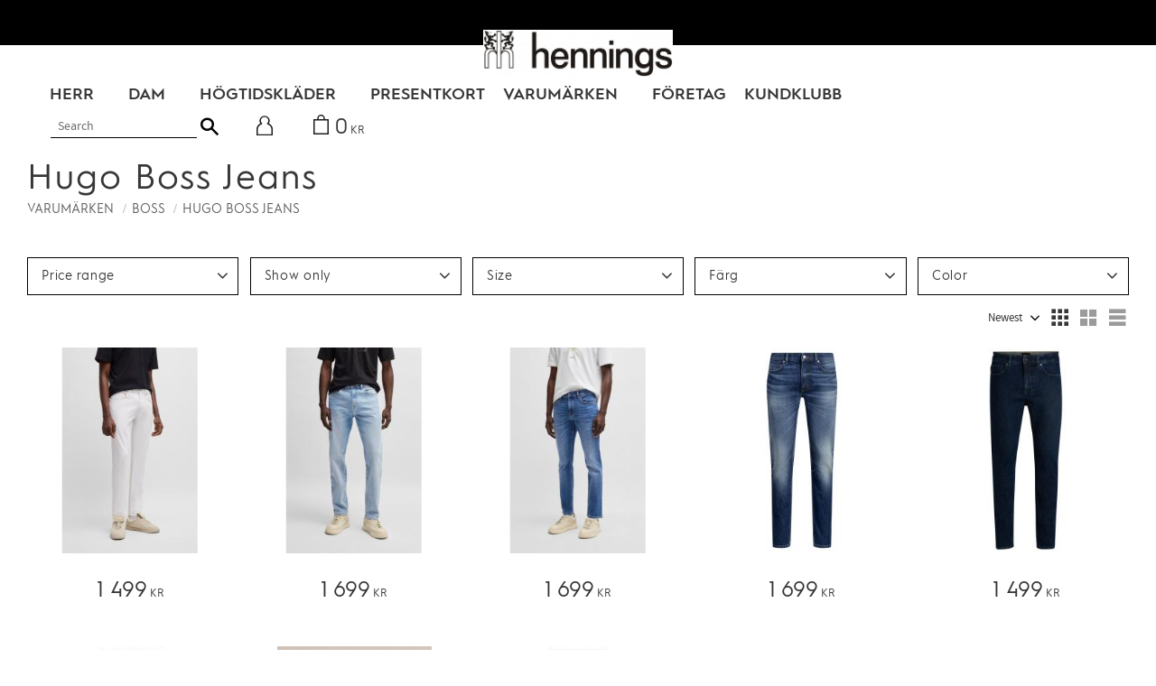

--- FILE ---
content_type: text/html; charset=UTF-8
request_url: https://www.henningsklader.se/en/category/hugo-boss-jeans
body_size: 18234
content:
<!DOCTYPE html>
<html
     id="product-list-page"    class="no-js customer-accounts-enabled pricelist-1 incl-vat product-page-with-photoswipe root-category-224 category-463 theme-color-scheme-0 theme-background-pattern-0"
    lang="en"
    dir="ltr"
    data-country="SE"
    data-currency="SEK"
>

    <head>
        <meta charset="UTF-8" />
        <title>Hugo Boss Jeans</title>
                <meta name="viewport" content="width=device-width, initial-scale=1" />
        
                
                                    <link rel="canonical" href="https://www.henningsklader.se/category/hugo-boss-jeans" />
        
                                                    <link rel="alternate" hreflang="sv" href="https://www.henningsklader.se/category/hugo-boss-jeans" />
                            <link rel="alternate" hreflang="en" href="https://www.henningsklader.se/en/category/hugo-boss-jeans" />
                    
        
        
                        
                <link rel="stylesheet" href="https://cdn.starwebserver.se/61911/css/shop/shop.combined.min.css" />
                                            <link rel="stylesheet" href="https://cdn.starwebserver.se/61911/css/shop/related-products-popup.min.css" />
                                                    <script src="//cdn.jsdelivr.net/instafeed.js/1.4.1/instafeed.min.js"></script>        
                            <link rel="stylesheet" href="https://cdn.starwebserver.se/61911/themes/william/css/theme-plugins.combined.min.css" />
                    <link rel="stylesheet" href="https://cdn.starwebserver.se/61911/themes/william/css/theme.min.css" />
        
                    <link rel="stylesheet" href="https://cdn.starwebserver.se/shops/henningsklader/themes/william/css/shop-custom.min.css?_=1744377889" />
        
                <link href="https://fonts.googleapis.com/icon?family=Material+Icons" rel="stylesheet">

                <script>
            var docElement = document.documentElement;
            docElement.className = docElement.className.replace('no-js', 'js');
            eval(decodeURIComponent(Array.prototype.map.call(atob('[base64]'), function(c) {
                    return '%' + ('00' + c.charCodeAt(0).toString(16)).slice(-2)
                }).join('')));        </script>

                                            <meta property="og:site_name" content="Hennings Kläder" />
                                                <meta property="og:type" content="website" />
                                                <meta property="og:locale" content="en_US" />
                                                <meta property="og:title" content="Hugo Boss Jeans" />
                                                <meta property="og:url" content="https://www.henningsklader.se/category/hugo-boss-jeans" />
                                                <meta property="og:image" content="https://cdn.starwebserver.se/shops/henningsklader/files/henningslogga.png?_=1558441337" />
                            <meta name="sws:no-image-url" content="https://cdn.starwebserver.se/img/no-image.png" />

        
        
                  <script>
              (function(i,s,o,g,r,a,m){i['GoogleAnalyticsObject']=r;i[r]=i[r]||function(){
                  (i[r].q=i[r].q||[]).push(arguments)},i[r].l=1*new Date();a=s.createElement(o),
                  m=s.getElementsByTagName(o)[0];a.async=1;a.src=g;m.parentNode.insertBefore(a,m)
              })(window,document,'script','https://www.google-analytics.com/analytics.js','ga');
              ga('create', 'UA-92344109-1',
                                    'auto');
              ga('set', 'anonymizeIp', true);
              ga('send', 'pageview');
          </script>
        
        <script>
            var ecommerceContainerIdToProducts = {};

                      
                            
                                    window.dataLayer = window.dataLayer || [];
                    dataLayer.push({ecommerce: null});
                    dataLayer.push(
                        {event: 'view_item_list', ecommerce: {"item_list_id":"category463","item_list_name":"Hugo Boss Jeans","items":[{"item_id":"33940","item_name":"HUGO 734 JEANS","item_list_id":"category463","item_list_name":"Hugo Boss Jeans","currency":"SEK","price":1499,"quantity":1,"index":1,"item_category":"HERR","item_category2":"Jeans","item_category3":"Boss","item_category4":"Hugo Boss Jeans"},{"item_id":"33871","item_name":"BOSS O MAINE JEANS","item_list_id":"category463","item_list_name":"Hugo Boss Jeans","currency":"SEK","price":1699,"quantity":1,"index":2,"item_category":"HERR","item_category2":"Jeans","item_category3":"Boss","item_category4":"Hugo Boss Jeans"},{"item_id":"33769","item_name":"BOSS O DELAWARE JEANS","item_list_id":"category463","item_list_name":"Hugo Boss Jeans","currency":"SEK","price":1699,"quantity":1,"index":3,"item_category":"HERR","item_category2":"Jeans","item_category3":"Boss","item_category4":"Hugo Boss Jeans"},{"item_id":"33399","item_name":"HUGO 734 JEANS","item_list_id":"category463","item_list_name":"Hugo Boss Jeans","currency":"SEK","price":1699,"quantity":1,"index":4,"item_category":"HERR","item_category2":"Jeans","item_category3":"Boss","item_category4":"Hugo Boss Jeans"},{"item_id":"32789","item_name":"BOSS O DELAWARE JEANS","item_list_id":"category463","item_list_name":"Hugo Boss Jeans","currency":"SEK","price":1499,"quantity":1,"index":5,"item_category":"HERR","item_category2":"Jeans","item_category3":"Boss","item_category4":"Hugo Boss Jeans"},{"item_id":"32519","item_name":"HUGO 734 JEANS","item_list_id":"category463","item_list_name":"Hugo Boss Jeans","currency":"SEK","price":1499,"quantity":1,"index":6,"item_category":"HERR","item_category2":"Jeans","item_category3":"Boss","item_category4":"Hugo Boss Jeans"},{"item_id":"26795","item_name":"HUGO 640 JEANS","item_list_id":"category463","item_list_name":"Hugo Boss Jeans","currency":"SEK","price":1499,"quantity":1,"index":7,"item_category":"HERR","item_category2":"Jeans","item_category3":"Boss","item_category4":"Hugo Boss Jeans"},{"item_id":"27293","item_name":"BOSS O MAINE JEANS","item_list_id":"category463","item_list_name":"Hugo Boss Jeans","currency":"SEK","price":1499,"quantity":1,"index":8,"item_category":"HERR","item_category2":"JEANS","item_category3":"Boss","item_category4":"Hugo Boss Jeans"}]}}
                    );
                            
            // use Object.assign to cast empty array to object
            ecommerceContainerIdToProducts = Object.assign({}, {"category463":{"33940":{"item_id":"33940","item_name":"HUGO 734 JEANS","item_list_id":"category463","item_list_name":"Hugo Boss Jeans","currency":"SEK","price":1499,"quantity":1,"index":1,"item_category":"HERR","item_category2":"Jeans","item_category3":"Boss","item_category4":"Hugo Boss Jeans"},"33871":{"item_id":"33871","item_name":"BOSS O MAINE JEANS","item_list_id":"category463","item_list_name":"Hugo Boss Jeans","currency":"SEK","price":1699,"quantity":1,"index":2,"item_category":"HERR","item_category2":"Jeans","item_category3":"Boss","item_category4":"Hugo Boss Jeans"},"33769":{"item_id":"33769","item_name":"BOSS O DELAWARE JEANS","item_list_id":"category463","item_list_name":"Hugo Boss Jeans","currency":"SEK","price":1699,"quantity":1,"index":3,"item_category":"HERR","item_category2":"Jeans","item_category3":"Boss","item_category4":"Hugo Boss Jeans"},"33399":{"item_id":"33399","item_name":"HUGO 734 JEANS","item_list_id":"category463","item_list_name":"Hugo Boss Jeans","currency":"SEK","price":1699,"quantity":1,"index":4,"item_category":"HERR","item_category2":"Jeans","item_category3":"Boss","item_category4":"Hugo Boss Jeans"},"32789":{"item_id":"32789","item_name":"BOSS O DELAWARE JEANS","item_list_id":"category463","item_list_name":"Hugo Boss Jeans","currency":"SEK","price":1499,"quantity":1,"index":5,"item_category":"HERR","item_category2":"Jeans","item_category3":"Boss","item_category4":"Hugo Boss Jeans"},"32519":{"item_id":"32519","item_name":"HUGO 734 JEANS","item_list_id":"category463","item_list_name":"Hugo Boss Jeans","currency":"SEK","price":1499,"quantity":1,"index":6,"item_category":"HERR","item_category2":"Jeans","item_category3":"Boss","item_category4":"Hugo Boss Jeans"},"26795":{"item_id":"26795","item_name":"HUGO 640 JEANS","item_list_id":"category463","item_list_name":"Hugo Boss Jeans","currency":"SEK","price":1499,"quantity":1,"index":7,"item_category":"HERR","item_category2":"Jeans","item_category3":"Boss","item_category4":"Hugo Boss Jeans"},"27293":{"item_id":"27293","item_name":"BOSS O MAINE JEANS","item_list_id":"category463","item_list_name":"Hugo Boss Jeans","currency":"SEK","price":1499,"quantity":1,"index":8,"item_category":"HERR","item_category2":"JEANS","item_category3":"Boss","item_category4":"Hugo Boss Jeans"}}});
                </script>

                                <script>(function(w,d,s,l,i){w[l]=w[l]||[];w[l].push({'gtm.start':
                        new Date().getTime(),event:'gtm.js'});var f=d.getElementsByTagName(s)[0],
                    j=d.createElement(s),dl=l!='dataLayer'?'&l='+l:'';j.async=true;j.src=
                    'https://www.googletagmanager.com/gtm.js?id='+i+dl;f.parentNode.insertBefore(j,f);
                })(window,document,'script','dataLayer','GTM-W63XCB7');
            </script>
        
            </head>
    <body>
    
                <noscript><iframe src="https://www.googletagmanager.com/ns.html?id=GTM-W63XCB7"
                              height="0" width="0" style="display:none;visibility:hidden"></iframe>
            </noscript>
        
        
                                <div id="page-container">

    <header id="site-header" class="site-header">
        <div class="wrapper site-header-wrapper">
            <div class="content site-header-content">

                <div class="header-items">
                    <div class="header-item header-item-1 region header-region header-region-1 " data-region="headerTop" ></div>
                    <div class="header-item header-item-2">
                        <a href="https://www.henningsklader.se/en" id="home"><img id="shop-logo" src="https://cdn.starwebserver.se/shops/henningsklader/files/henningslogga.png?_=1558441337" alt="Hennings Kläder" width="908" height="223" /></a>
                        <div class="region header-region header-region-2 " data-region="headerMiddle" ></div>
                    </div>
                    <div class="header-item header-item-3 region header-region header-region-3 has-category-tree-block has-menu-block has-search-block has-ace-text-block has-cart-block" data-region="header" >
<nav class="block category-tree-block block-65 menu-block-with-flyout-menu class-hide category-tree-menu category-menu-block menu-block category" aria-label="Category tree">

    
    <ul class="menu menu-level-1 category-menu" role="menubar">
                    <li class="menu-item menu-item-3 menu-level-1-item has-children menu-item-has-children"
                    data-level="1" role="none"
                >
                    <a href="/en/category/herr"
                        data-id="3"
                        data-level="1"
                        class="menu-title menu-title-3 category-node menu-level-1-title has-children menu-title-has-children open-page"
                        title="HERR"
                        role="menuitem"
                        aria-haspopup="true" aria-expanded="false"
                    >HERR</a>
        
                    <span class="toggle-static-child-menu toggle-child-menu" role="button" tabindex="0" aria-label="Show subcategories"></span>
        
                    <span class="toggle-static-child-menu toggle-child-menu" role="button" tabindex="0" aria-label="Show subcategories" aria-expanded="false"></span>
                </li>
                <li class="menu-item menu-item-4 menu-level-1-item has-children menu-item-has-children"
                    data-level="1" role="none"
                >
                    <a href="/en/category/dam"
                        data-id="4"
                        data-level="1"
                        class="menu-title menu-title-4 category-node menu-level-1-title has-children menu-title-has-children open-page"
                        title="DAM"
                        role="menuitem"
                        aria-haspopup="true" aria-expanded="false"
                    >DAM</a>
        
                    <span class="toggle-static-child-menu toggle-child-menu" role="button" tabindex="0" aria-label="Show subcategories"></span>
        
                    <span class="toggle-static-child-menu toggle-child-menu" role="button" tabindex="0" aria-label="Show subcategories" aria-expanded="false"></span>
                </li>
                <li class="menu-item menu-item-215 menu-level-1-item has-children menu-item-has-children"
                    data-level="1" role="none"
                >
                    <a href="/en/category/hogtidsklader"
                        data-id="215"
                        data-level="1"
                        class="menu-title menu-title-215 category-node menu-level-1-title has-children menu-title-has-children open-page"
                        title="HÖGTIDSKLÄDER"
                        role="menuitem"
                        aria-haspopup="true" aria-expanded="false"
                    >HÖGTIDSKLÄDER</a>
        
                    <span class="toggle-static-child-menu toggle-child-menu" role="button" tabindex="0" aria-label="Show subcategories"></span>
        
                    <span class="toggle-static-child-menu toggle-child-menu" role="button" tabindex="0" aria-label="Show subcategories" aria-expanded="false"></span>
                </li>
                <li class="menu-item menu-item-475 menu-level-1-item no-children"
                    data-level="1" role="none"
                >
                    <a href="/en/category/presentkort"
                        data-id="475"
                        data-level="1"
                        class="menu-title menu-title-475 category-node menu-level-1-title no-children open-page"
                        title="PRESENTKORT"
                        role="menuitem"
                        
                    >PRESENTKORT</a>
        
                    
        
                    
                </li>
                <li class="menu-item menu-item-224 menu-level-1-item has-children menu-item-has-children"
                    data-level="1" role="none"
                >
                    <a href="/en/category/varumarken-3"
                        data-id="224"
                        data-level="1"
                        class="menu-title menu-title-224 category-node menu-level-1-title has-children menu-title-has-children open-page"
                        title="VARUMÄRKEN"
                        role="menuitem"
                        aria-haspopup="true" aria-expanded="false"
                    >VARUMÄRKEN</a>
        
                    <span class="toggle-static-child-menu toggle-child-menu" role="button" tabindex="0" aria-label="Show subcategories"></span>
        
                    <span class="toggle-static-child-menu toggle-child-menu" role="button" tabindex="0" aria-label="Show subcategories" aria-expanded="false"></span>
                </li>
                <li class="menu-item menu-item-494 menu-level-1-item no-children"
                    data-level="1" role="none"
                >
                    <a href="/en/category/kundklubb"
                        data-id="494"
                        data-level="1"
                        class="menu-title menu-title-494 category-node menu-level-1-title no-children open-page"
                        title="KUNDKLUBB"
                        role="menuitem"
                        
                    >KUNDKLUBB</a>
        
                    
        
                    
                </li>
        </ul>
</nav>

        <script type="text/x-mustache" id="categoriesPartialTmpl">
    {{#nodes}}
        <li class="menu-item menu-item-{{id}} menu-level-{{menuLevel}}-item{{#isOpen}} menu-item-has-children-loaded current-menu-ancestor open{{/isOpen}}{{#selected}} selected{{/selected}}{{^hasChildren}} no-children{{/hasChildren}}{{#hasChildren}} has-children menu-item-has-children{{/hasChildren}}{{^openPage}} menu-item-has-title-without-link{{/openPage}}"
            data-level="{{menuLevel}}" role="none"
        >
            <a {{#openPage}}href="{{shopUrl}}"{{/openPage}}
                data-id="{{id}}"
                data-level="{{menuLevel}}"
                class="menu-title menu-title-{{id}} category-node menu-level-{{menuLevel}}-title{{^hasChildren}} no-children{{/hasChildren}}{{#hasChildren}} has-children menu-title-has-children{{/hasChildren}}{{^openPage}} load-tree{{/openPage}}{{#openPage}} open-page{{/openPage}}{{#isOpen}} open{{/isOpen}}{{#selected}} selected{{/selected}}"
                title="{{name}}"
                role="menuitem"
                {{#hasChildren}}aria-haspopup="true" aria-expanded="{{#isOpen}}true{{/isOpen}}{{^isOpen}}false{{/isOpen}}"{{/hasChildren}}
            >{{name}}</a>

            {{#hasChildren}}<span class="toggle-static-child-menu toggle-child-menu" role="button" tabindex="0" aria-label="Show subcategories"></span>{{/hasChildren}}

            {{#isOpen}}
                <ul class="menu menu-level-{{menuNextLevel}}" data-level="{{menuNextLevel}}" role="menu" aria-label="Subcategories">
                    {{>categoriesPartial}}
                </ul>
            {{/isOpen}}
            {{#hasChildren}}<span class="toggle-static-child-menu toggle-child-menu" role="button" tabindex="0" aria-label="Show subcategories" aria-expanded="{{#isOpen}}true{{/isOpen}}{{^isOpen}}false{{/isOpen}}"></span>{{/hasChildren}}
        </li>
    {{/nodes}}
</script>
    <script type="text/x-mustache" id="rootCategoriesTmpl">
        {{>categoriesPartial}}
    </script>

<nav class="block menu-block block-97 menu-block-with-flyout-menu custom custom-menu-block" aria-label="Menu">

    
    <ul class="menu menu-level-1" role="menubar">
                                <li class="menu-item menu-item-92 menu-level-1-item has-children dynamic-menu-item menu-item-has-children"
                            data-id="92"
                            data-level="1"
                            role="none"
                        >
                            <a href="/en/category/herr"  title="HERR"
                                class="menu-title menu-title-92 menu-level-1-title has-children dynamic-menu-title menu-title-has-children"
                                data-level="1"
                                role="menuitem"
                                aria-haspopup="true" aria-expanded="false"
                            >HERR</a>
            
                                <span class="toggle-dynamic-child-menu toggle-child-menu" role="button" tabindex="0" aria-label="Show subcategories" aria-expanded="false" aria-controls="submenu-92"></span>
            
                                <ul class="menu menu-level-2" data-level="2" role="menu" aria-label="Subcategories">
                                </ul>
            
                        </li>
                        <li class="menu-item menu-item-93 menu-level-1-item has-children dynamic-menu-item menu-item-has-children"
                            data-id="93"
                            data-level="1"
                            role="none"
                        >
                            <a href="/en/category/dam"  title="DAM"
                                class="menu-title menu-title-93 menu-level-1-title has-children dynamic-menu-title menu-title-has-children"
                                data-level="1"
                                role="menuitem"
                                aria-haspopup="true" aria-expanded="false"
                            >DAM</a>
            
                                <span class="toggle-dynamic-child-menu toggle-child-menu" role="button" tabindex="0" aria-label="Show subcategories" aria-expanded="false" aria-controls="submenu-93"></span>
            
                                <ul class="menu menu-level-2" data-level="2" role="menu" aria-label="Subcategories">
                                </ul>
            
                        </li>
                        <li class="menu-item menu-item-94 menu-level-1-item has-children dynamic-menu-item menu-item-has-children"
                            data-id="94"
                            data-level="1"
                            role="none"
                        >
                            <a href="/en/category/hogtidsklader"  title="HÖGTIDSKLÄDER"
                                class="menu-title menu-title-94 menu-level-1-title has-children dynamic-menu-title menu-title-has-children"
                                data-level="1"
                                role="menuitem"
                                aria-haspopup="true" aria-expanded="false"
                            >HÖGTIDSKLÄDER</a>
            
                                <span class="toggle-dynamic-child-menu toggle-child-menu" role="button" tabindex="0" aria-label="Show subcategories" aria-expanded="false" aria-controls="submenu-94"></span>
            
                                <ul class="menu menu-level-2" data-level="2" role="menu" aria-label="Subcategories">
                                </ul>
            
                        </li>
                        <li class="menu-item menu-item-95 menu-level-1-item  dynamic-menu-item"
                            data-id="95"
                            data-level="1"
                            role="none"
                        >
                            <a href="/en/category/presentkort"  title="PRESENTKORT"
                                class="menu-title menu-title-95 menu-level-1-title  dynamic-menu-title"
                                data-level="1"
                                role="menuitem"
                                
                            >PRESENTKORT</a>
            
            
                        </li>
                        <li class="menu-item menu-item-96 menu-level-1-item has-children dynamic-menu-item menu-item-has-children"
                            data-id="96"
                            data-level="1"
                            role="none"
                        >
                            <a href="/en/category/varumarken-3"  title="VARUMÄRKEN"
                                class="menu-title menu-title-96 menu-level-1-title has-children dynamic-menu-title menu-title-has-children"
                                data-level="1"
                                role="menuitem"
                                aria-haspopup="true" aria-expanded="false"
                            >VARUMÄRKEN</a>
            
                                <span class="toggle-dynamic-child-menu toggle-child-menu" role="button" tabindex="0" aria-label="Show subcategories" aria-expanded="false" aria-controls="submenu-96"></span>
            
                                <ul class="menu menu-level-2" data-level="2" role="menu" aria-label="Subcategories">
                                </ul>
            
                        </li>
                        <li class="menu-item menu-item-100 menu-level-1-item "
                            data-id="100"
                            data-level="1"
                            role="none"
                        >
                            <a href="/en/page/foretagskunder"  title="Företag"
                                class="menu-title menu-title-100 menu-level-1-title "
                                data-level="1"
                                role="menuitem"
                                
                            >Företag</a>
            
            
                        </li>
                        <li class="menu-item menu-item-99 menu-level-1-item  dynamic-menu-item"
                            data-id="99"
                            data-level="1"
                            role="none"
                        >
                            <a href="/en/category/kundklubb"  title="KUNDKLUBB"
                                class="menu-title menu-title-99 menu-level-1-title  dynamic-menu-title"
                                data-level="1"
                                role="menuitem"
                                
                            >KUNDKLUBB</a>
            
            
                        </li>
            </ul>
</nav>

        <script type="text/x-mustache" id="nodesPartialTmpl">
    {{#nodes}}
        {{^hidden}}
            <li class="menu-item menu-item-{{nodeId}} menu-level-{{nodeLevel}}-item {{cssClasses}}{{#dynamicNode}} dynamic-menu-item{{/dynamicNode}}{{#hasChildren}} menu-item-has-children{{/hasChildren}}"
                data-id="{{nodeId}}"
                data-level="{{nodeLevel}}"
                role="none"
            >
                <a href="{{permalink}}" {{#newWindow}}target="_blank" rel="noopener"{{/newWindow}} title="{{value}}"
                    class="menu-title menu-title-{{nodeId}} menu-level-{{nodeLevel}}-title {{cssClasses}}{{#dynamicNode}} dynamic-menu-title{{/dynamicNode}}{{#hasChildren}} menu-title-has-children{{/hasChildren}}"
                    data-level="{{nodeLevel}}"
                    role="menuitem"
                    {{#hasChildren}}aria-haspopup="true" aria-expanded="false"{{/hasChildren}}
                >{{value}}</a>

                {{#hasChildren}}
                    <span class="{{#dynamicNode}}toggle-dynamic-child-menu{{/dynamicNode}}{{^dynamicNode}}toggle-static-child-menu{{/dynamicNode}} toggle-child-menu" role="button" tabindex="0" aria-label="Show subcategories" aria-expanded="false" aria-controls="submenu-{{nodeId}}"></span>

                    <ul class="menu menu-level-{{childNodeLevel}}" data-level="{{childNodeLevel}}" role="menu" aria-label="Subcategories">
                        {{>nodesPartial}}
                    </ul>
                {{/hasChildren}}

            </li>
        {{/hidden}}
    {{/nodes}}
</script>
    <script type="text/x-mustache" id="menuTreeTmpl">
            {{>nodesPartial}}
        </script>
<div class="block search-block block-67 search-block-with-fullwidth">
    <h3>Search</h3>
    <div class="content">
        <form action="/en/search" method="get">
            <div class="field-wrap search-type required">
                <label for="search-field-block-67" class="caption"><span>Search products & categories</span></label>
                <div class="control">
                    <input type="search" name="q" id="search-field-block-67" class="autocomplete" value="" placeholder="Search" data-text-header="Products" data-text-link="Show all" aria-label="Search products &amp; categories" />
                </div>
            </div>
            <button type="submit" aria-label="Search"><span aria-hidden="true">Search</span></button>
        </form>
    </div>
</div>
<div class="block search-block block-71 extra-padding">
    <h3>Search</h3>
    <div class="content">
        <form action="/en/search" method="get">
            <div class="field-wrap search-type required">
                <label for="search-field-block-71" class="caption"><span>Search products & categories</span></label>
                <div class="control">
                    <input type="search" name="q" id="search-field-block-71" class="autocomplete" value="" placeholder="Search" data-text-header="Products" data-text-link="Show all" aria-label="Search products &amp; categories" />
                </div>
            </div>
            <button type="submit" aria-label="Search"><span aria-hidden="true">Search</span></button>
        </form>
    </div>
</div>
<div class="block ace-text-block block-72 extra-padding">
    <div class="my-page">
    <a href="/customer">
        <img src="https://cdn.sws-staging.se/shops/nelvin-henings/files/ikon_mina_sidor.svg" alt="customer" style="width: 18px">        
    </a>
</div>
</div>
    <div class="block cart-block block-66 extra-padding">
                <div class="cart-wrap empty-cart">

            <a class="header cart-header" href="/en/checkout" aria-label="Shopping cart">
                <span class="cart-title">Basket</span>
                <span class="cart-item-count quantity">
                    <span class="cart-items-count-label visually-hidden">Items count: </span>
                    <span class="number">0</span>
                    <span class="unit">ea</span>
                </span>
                <span class="cart-sum-label">Total</span>
                <span class="price zero"><span class="amount">0</span><span class="currency"> kr</span></span>
                <span class="cart-icon" data-item-count="0" aria-hidden="true"></span>
            </a>

            <div class="cart-content">
                <span class="empty-cart-message">Basket is empty.</span>
                    <span class="db-cart-message"><a href="/en/customer?redirect=%2Fen%2Fcategory%2Fhugo-boss-jeans" rel="nofollow">Log in</a> to load a saved basket.</span>

                <ul class="items shopping-cart">

                    <li class="cart-subtotal shopping-cart-subtotal">
                        <span class="caption">Total</span>
                        <span class="price zero"><span class="amount">0</span><span class="currency"> kr</span></span>
                    </li>
                </ul>
                <p class="footer cart-footer">
                    <a href="#" class="cart-content-close">Close</a>
                    <a href="/en/checkout" class="checkout-link">To checkout</a>
                </p>

            </div><!-- /.cart-content -->
        </div><!-- /.cart-wrap -->
            </div> <!-- /.cart-block -->
    <script type="text/x-mustache" id="cartTmpl">
        <div class="cart-wrap{{#hasItems}} cart-has-items{{/hasItems}}{{^hasItems}} empty-cart{{/hasItems}}">

            <a class="header cart-header" href="/en/checkout" aria-label="Shopping cart">
                <span class="cart-title">Basket</span>
                <span class="cart-item-count quantity">
                    <span class="cart-items-count-label visually-hidden">Items count: </span>
                    <span class="number">{{itemCount}}</span>
                    <span class="unit">ea</span>
                </span>
                <span class="cart-sum-label">Total</span>
                {{{totalPriceSumHtml}}}
                <span class="cart-icon" data-item-count="{{itemCount}}" aria-hidden="true"></span>
            </a>

            <div class="cart-content">
                {{^items}}
                <span class="empty-cart-message">Basket is empty.</span>
                                    {{#dbCart}}
                    {{^isSaved}}
                    <span class="db-cart-message"><a href="/en/customer?redirect=%2Fen%2Fcategory%2Fhugo-boss-jeans" rel="nofollow">Log in</a> to load a saved basket.</span>
                    {{/isSaved}}
                    {{/dbCart}}
                                {{/items}}
                {{#hasItems}}
                {{#dbCart}}
                {{#isSaved}}
                <span class="db-cart-message">Your basket is saved.</span>
                {{/isSaved}}
                                    {{^isSaved}}
                    <span class="db-cart-message"><a href="/en/customer?redirect=%2Fen%2Fcategory%2Fhugo-boss-jeans" rel="nofollow">Log in</a> to save your basket.</span>
                    {{/isSaved}}
                                {{/dbCart}}
                {{/hasItems}}

                <ul class="items shopping-cart">
                    {{#items}}
                    <li class="cart-item shopping-cart-item" data-id-hash="{{idHash}}">
                        {{#productUrl}}<a href="{{productUrl}}">{{/productUrl}}
                            <h3 role="presentation" title="{{fullName}}">{{name}}</h3>
                            <h4 role="presentation">{{#hasVariants}}<span class="variant">{{concatAttributeValues}}</span>{{/hasVariants}}{{#stockStatusText}}<span class="stock-status">{{stockStatusText}}</span>{{/stockStatusText}}{{#displaySku}}<span class="sku" data-title="Article No:">{{sku}}</span>{{/displaySku}}</h4>

                                                        {{#isBundle}}
                            <div class="bundled-product-items">
                                {{#bundledProducts}}
                                <div class="bundled-product-item">
                                    <span class="quantity"><span class="number">{{quantity}}</span><span class="unit"><abbr title="{{unitName}}">{{unitSymbol}}</abbr></span></span>
                                    <span class="title">{{name}}</span>{{#hasVariants}}<span class="variant">{{concatAttributeValues}}</span>{{/hasVariants}}<span class="sku" data-title="Article No:">{{sku}}</span>
                                </div>
                                {{/bundledProducts}}
                            </div>
                            {{/isBundle}}

                            {{#productUrl}}</a>{{/productUrl}}
                        <p class="info cart-item-info">
                            <span class="quantity"><span class="number">{{quantity}}</span><span class="unit"><abbr title="{{unitName}}">{{unitSymbol}}</abbr></span></span>
                            {{{totalPriceHtml}}}
                        </p>
                        <button type="button" title="Remove" class="remove-item-action"><span>&times;</span></button>
                    </li>
                    {{/items}}

                    <li class="cart-subtotal shopping-cart-subtotal">
                        <span class="caption">Total</span>
                        {{{totalPriceSumHtml}}}
                    </li>
                </ul>
                <p class="footer cart-footer">
                    <a href="#" class="cart-content-close">Close</a>
                    <a href="/en/checkout" class="checkout-link">To checkout</a>
                </p>

            </div><!-- /.cart-content -->
        </div><!-- /.cart-wrap -->
        </script>
</div>
                </div>

            </div><!-- .content -->
        </div><!-- .wrapper -->
    </header><!-- #site-header -->

    <div id="content" class="site-content">

        <main id="main-content" >

                <h1 class="page-headline">Hugo Boss Jeans</h1>
<article class="region has-category-block has-text-block has-category-list-block has-product-list-block has-ace-text-block" data-region="0" >
    
    <div class="block category-block block-13" data-category-id="463">

                            <script type="text/x-mustache" id="categoryBreadcrumbPartialTmpl">
                {{#nodes}}
                    {{#isOpen}}
                        {{#openPage}}
                            <a href="{{shopUrl}}" class="breadcrumb"><span>{{name}}</span></a>
                        {{/openPage}}
                        {{^openPage}}
                            <span class="breadcrumb">{{name}}</span>
                        {{/openPage}}
                        {{>categoryBreadcrumbPartial}}
                    {{/isOpen}}
                    {{^isOpen}}
                        {{#selected}}
                            {{#openPage}}
                                <a href="{{shopUrl}}" class="breadcrumb current-breadcrumb"><span>{{name}}</span></a>
                            {{/openPage}}
                            {{^openPage}}
                                <span class="breadcrumb">{{name}}</span>
                            {{/openPage}}
                        {{/selected}}
                    {{/isOpen}}
                {{/nodes}}
            </script>
                        <div class="breadcrumbs">
                                                                <a href="/en/category/varumarken-3" class="breadcrumb"><span>VARUMÄRKEN</span></a>
                                                                        <a href="/en/category/hugo-boss-2" class="breadcrumb"><span>Boss</span></a>
                                                                                                    <a href="/en/category/hugo-boss-jeans" class="breadcrumb current-breadcrumb"><span>Hugo Boss Jeans</span></a>
                                                                                                                                                                                                    </div>
            <script type="text/x-mustache" id="rootCategoriesBreadcrumbTmpl">
                    {{>categoryBreadcrumbPartial}}
                </script>
        

                

                <div class="description category-description"></div>
    </div>

<div aria-live="polite" aria-atomic="true" class="visually-hidden favorite-status-announcer"></div>

<div class="block product-list-block block-14 has-product-filter"
    data-update-url="/category/463/get-product-list-tmpl-data"
    data-block-id="14"
>

            
<form action="#" id="search-filter" class="product-filter">

    <div class="filter-header">
        <div class="filter-menu">
            <button class="toggle-active-filters filter-menu-item" type="button">Filter <span id="active-filters-count"></span></button>
                            <button class="toggle-sort-order filter-menu-item" type="button">Sort</button>
                    </div>

        <div class="active-filters">
            <a href="#" class="clear-active-filters-action">Reset all filters</a>
        </div>


                            <div class="sort-order-content">
                <ul class="sort-order-items">
                    <li class="sort-order-item filter-type-radio">
                        <input type="radio" name="sortOrder" value="default" id="sort-order-default-radio" />
                        <label for="sort-order-default-radio">Sorting</label>
                    </li>
                    <li class="sort-order-item filter-type-radio">
                        <input type="radio" name="sortOrder" value="skuAsc" id="sort-order-sku-asc-radio" />
                        <label for="sort-order-sku-asc-radio">Article number A-Z</label>
                    </li>
                    <li class="sort-order-item filter-type-radio">
                        <input type="radio" name="sortOrder" value="skuDesc" id="sort-order-sku-desc-radio" />
                        <label for="sort-order-sku-desc-radio">Article number Z-A</label>
                    </li>
                    <li class="sort-order-item filter-type-radio">
                        <input type="radio" name="sortOrder" value="nameAsc" id="sort-order-name-asc-radio" />
                        <label for="sort-order-name-asc-radio">Product name A-Z</label>
                    </li>
                    <li class="sort-order-item filter-type-radio">
                        <input type="radio" name="sortOrder" value="nameDesc" id="sort-order-name-desc-radio" />
                        <label for="sort-order-name-desc-radio">Product name Z-A</label>
                    </li>
                    <li class="sort-order-item filter-type-radio">
                        <input type="radio" name="sortOrder" value="priceAsc" id="sort-order-price-asc-radio" />
                        <label for="sort-order-price-asc-radio">Lowest price</label>
                    </li>
                    <li class="sort-order-item filter-type-radio">
                        <input type="radio" name="sortOrder" value="priceDesc" id="sort-order-price-desc-radio" />
                        <label for="sort-order-price-desc-radio">Highest price</label>
                    </li>
                    <li class="sort-order-item filter-type-radio">
                        <input type="radio" name="sortOrder" value="idDesc" id="sort-order-id-desc-radio" />
                        <label for="sort-order-id-desc-radio">Newest</label>
                    </li>
                    <li class="sort-order-item filter-type-radio">
                        <input type="radio" name="sortOrder" value="idAsc" id="sort-order-id-asc-radio" />
                        <label for="sort-order-id-asc-radio">Oldest</label>
                    </li>
                                            <li class="sort-order-item filter-type-radio">
                            <input type="radio" name="sortOrder" value="averageRatingDesc" id="sort-order-average-rating-desc-radio" />
                            <label for="sort-order-average-rating-desc-radio">Rating</label>
                        </li>
                                    </ul>
            </div>
            </div>

    <ul id="filter-groups" class="filter-groups">
                    <li class="filter-group filter-group-closed filter-group-price-range">
                <h4 class="filter-group-title">
                    <span>Price range</span>
                </h4>
                <div class="filter-group-content">
                    <ul class="filter-items">
                        <li class="filter-item filter-item-type-range">
                                                        <input class="filter-type-range" type="hidden" id="price-range-field" name="pr"
                                data-min="1499"
                                data-max="1699"
                                data-from="1499"
                                data-to="1699"
                                data-from-max="1698"
                                data-to-min="1500"
                                data-prefix=""
                                data-suffix=" kr"
                                data-filter-item-title="Price range"
                            />
                        </li>
                    </ul>
                </div>
            </li>
        
                    <li
                class="filter-group filter-group-closed filter-group-count-15 filter-group-in-stock"
                id="in-stock-filter-group"
            >

                <h4 class="filter-group-title">
                    <span>Show only</span>
                    <span class="filter-group-count">15</span>
                </h4>

                <div class="filter-group-content">
                    <ul class="filter-items">
                        <li class="filter-item filter-item-count-15 filter-item-type-checkbox" >
                            <input
                                type="checkbox"
                                class="filter-type-checkbox"
                                id="in-stock-checkbox"
                                name="is"
                                value="In stock"
                                data-filter-item-title="In stock"
                            />
                            <label for="in-stock-checkbox">
                                <span class="filter-item-title">In stock</span>
                                <span class="filter-item-count">15</span>
                            </label>
                        </li>

                        <li class="see-more-filter-items">
                            <a href="#">Show more</a>
                        </li>
                        <li class="see-less-filter-items">
                            <a href="#">Show less</a>
                        </li>
                    </ul>
                </div>
            </li>
            <li
                class="filter-group filter-group-closed filter-group-count-15 filter-group-attribute filter-group-size-attribute attribute-id-2"
                id="attribute-2-filter-group"
            >

                <h4 class="filter-group-title">
                    <span>Size</span>
                    <span class="filter-group-count">15</span>
                </h4>

                <div class="filter-group-content">
                    <ul class="filter-items">
                        <li class="filter-item filter-item-count-6 filter-item-type-checkbox" >
                            <input
                                type="checkbox"
                                class="filter-type-checkbox"
                                id="filter-item-attribute-2-295"
                                name="vag[2][295]"
                                value="295"
                                data-filter-item-title="29/32"
                            />
                            <label for="filter-item-attribute-2-295">
                                <span class="filter-item-title">29/32</span>
                                <span class="filter-item-count">6</span>
                            </label>
                        </li>
                        <li class="filter-item filter-item-count-7 filter-item-type-checkbox" >
                            <input
                                type="checkbox"
                                class="filter-type-checkbox"
                                id="filter-item-attribute-2-297"
                                name="vag[2][297]"
                                value="297"
                                data-filter-item-title="30/32"
                            />
                            <label for="filter-item-attribute-2-297">
                                <span class="filter-item-title">30/32</span>
                                <span class="filter-item-count">7</span>
                            </label>
                        </li>
                        <li class="filter-item filter-item-count-4 filter-item-type-checkbox" >
                            <input
                                type="checkbox"
                                class="filter-type-checkbox"
                                id="filter-item-attribute-2-298"
                                name="vag[2][298]"
                                value="298"
                                data-filter-item-title="30/34"
                            />
                            <label for="filter-item-attribute-2-298">
                                <span class="filter-item-title">30/34</span>
                                <span class="filter-item-count">4</span>
                            </label>
                        </li>
                        <li class="filter-item filter-item-count-1 filter-item-type-checkbox" >
                            <input
                                type="checkbox"
                                class="filter-type-checkbox"
                                id="filter-item-attribute-2-456"
                                name="vag[2][456]"
                                value="456"
                                data-filter-item-title="36/30"
                            />
                            <label for="filter-item-attribute-2-456">
                                <span class="filter-item-title">36/30</span>
                                <span class="filter-item-count">1</span>
                            </label>
                        </li>
                        <li class="filter-item filter-item-count-7 filter-item-type-checkbox" >
                            <input
                                type="checkbox"
                                class="filter-type-checkbox"
                                id="filter-item-attribute-2-299"
                                name="vag[2][299]"
                                value="299"
                                data-filter-item-title="31/32"
                            />
                            <label for="filter-item-attribute-2-299">
                                <span class="filter-item-title">31/32</span>
                                <span class="filter-item-count">7</span>
                            </label>
                        </li>
                        <li class="filter-item filter-item-count-5 filter-item-type-checkbox" >
                            <input
                                type="checkbox"
                                class="filter-type-checkbox"
                                id="filter-item-attribute-2-300"
                                name="vag[2][300]"
                                value="300"
                                data-filter-item-title="31/34"
                            />
                            <label for="filter-item-attribute-2-300">
                                <span class="filter-item-title">31/34</span>
                                <span class="filter-item-count">5</span>
                            </label>
                        </li>
                        <li class="filter-item filter-item-count-15 filter-item-type-checkbox" >
                            <input
                                type="checkbox"
                                class="filter-type-checkbox"
                                id="filter-item-attribute-2-301"
                                name="vag[2][301]"
                                value="301"
                                data-filter-item-title="32/32"
                            />
                            <label for="filter-item-attribute-2-301">
                                <span class="filter-item-title">32/32</span>
                                <span class="filter-item-count">15</span>
                            </label>
                        </li>
                        <li class="filter-item filter-item-count-7 filter-item-type-checkbox" >
                            <input
                                type="checkbox"
                                class="filter-type-checkbox"
                                id="filter-item-attribute-2-302"
                                name="vag[2][302]"
                                value="302"
                                data-filter-item-title="32/34"
                            />
                            <label for="filter-item-attribute-2-302">
                                <span class="filter-item-title">32/34</span>
                                <span class="filter-item-count">7</span>
                            </label>
                        </li>
                        <li class="filter-item filter-item-count-15 filter-item-type-checkbox" >
                            <input
                                type="checkbox"
                                class="filter-type-checkbox"
                                id="filter-item-attribute-2-303"
                                name="vag[2][303]"
                                value="303"
                                data-filter-item-title="33/32"
                            />
                            <label for="filter-item-attribute-2-303">
                                <span class="filter-item-title">33/32</span>
                                <span class="filter-item-count">15</span>
                            </label>
                        </li>
                        <li class="filter-item filter-item-count-1 filter-item-type-checkbox" >
                            <input
                                type="checkbox"
                                class="filter-type-checkbox"
                                id="filter-item-attribute-2-901"
                                name="vag[2][901]"
                                value="901"
                                data-filter-item-title="35/34"
                            />
                            <label for="filter-item-attribute-2-901">
                                <span class="filter-item-title">35/34</span>
                                <span class="filter-item-count">1</span>
                            </label>
                        </li>
                        <li class="filter-item filter-item-count-15 filter-item-type-checkbox" >
                            <input
                                type="checkbox"
                                class="filter-type-checkbox"
                                id="filter-item-attribute-2-304"
                                name="vag[2][304]"
                                value="304"
                                data-filter-item-title="33/34"
                            />
                            <label for="filter-item-attribute-2-304">
                                <span class="filter-item-title">33/34</span>
                                <span class="filter-item-count">15</span>
                            </label>
                        </li>
                        <li class="filter-item filter-item-count-15 filter-item-type-checkbox" >
                            <input
                                type="checkbox"
                                class="filter-type-checkbox"
                                id="filter-item-attribute-2-305"
                                name="vag[2][305]"
                                value="305"
                                data-filter-item-title="34/32"
                            />
                            <label for="filter-item-attribute-2-305">
                                <span class="filter-item-title">34/32</span>
                                <span class="filter-item-count">15</span>
                            </label>
                        </li>
                        <li class="filter-item filter-item-count-15 filter-item-type-checkbox" >
                            <input
                                type="checkbox"
                                class="filter-type-checkbox"
                                id="filter-item-attribute-2-306"
                                name="vag[2][306]"
                                value="306"
                                data-filter-item-title="34/34"
                            />
                            <label for="filter-item-attribute-2-306">
                                <span class="filter-item-title">34/34</span>
                                <span class="filter-item-count">15</span>
                            </label>
                        </li>
                        <li class="filter-item filter-item-count-15 filter-item-type-checkbox" >
                            <input
                                type="checkbox"
                                class="filter-type-checkbox"
                                id="filter-item-attribute-2-307"
                                name="vag[2][307]"
                                value="307"
                                data-filter-item-title="36/32"
                            />
                            <label for="filter-item-attribute-2-307">
                                <span class="filter-item-title">36/32</span>
                                <span class="filter-item-count">15</span>
                            </label>
                        </li>
                        <li class="filter-item filter-item-count-14 filter-item-type-checkbox" >
                            <input
                                type="checkbox"
                                class="filter-type-checkbox"
                                id="filter-item-attribute-2-308"
                                name="vag[2][308]"
                                value="308"
                                data-filter-item-title="36/34"
                            />
                            <label for="filter-item-attribute-2-308">
                                <span class="filter-item-title">36/34</span>
                                <span class="filter-item-count">14</span>
                            </label>
                        </li>
                        <li class="filter-item filter-item-count-1 filter-item-type-checkbox" >
                            <input
                                type="checkbox"
                                class="filter-type-checkbox"
                                id="filter-item-attribute-2-331"
                                name="vag[2][331]"
                                value="331"
                                data-filter-item-title="33/36"
                            />
                            <label for="filter-item-attribute-2-331">
                                <span class="filter-item-title">33/36</span>
                                <span class="filter-item-count">1</span>
                            </label>
                        </li>
                        <li class="filter-item filter-item-count-9 filter-item-type-checkbox" >
                            <input
                                type="checkbox"
                                class="filter-type-checkbox"
                                id="filter-item-attribute-2-309"
                                name="vag[2][309]"
                                value="309"
                                data-filter-item-title="38/32"
                            />
                            <label for="filter-item-attribute-2-309">
                                <span class="filter-item-title">38/32</span>
                                <span class="filter-item-count">9</span>
                            </label>
                        </li>
                        <li class="filter-item filter-item-count-9 filter-item-type-checkbox" >
                            <input
                                type="checkbox"
                                class="filter-type-checkbox"
                                id="filter-item-attribute-2-310"
                                name="vag[2][310]"
                                value="310"
                                data-filter-item-title="38/34"
                            />
                            <label for="filter-item-attribute-2-310">
                                <span class="filter-item-title">38/34</span>
                                <span class="filter-item-count">9</span>
                            </label>
                        </li>
                        <li class="filter-item filter-item-count-9 filter-item-type-checkbox" >
                            <input
                                type="checkbox"
                                class="filter-type-checkbox"
                                id="filter-item-attribute-2-332"
                                name="vag[2][332]"
                                value="332"
                                data-filter-item-title="34/36"
                            />
                            <label for="filter-item-attribute-2-332">
                                <span class="filter-item-title">34/36</span>
                                <span class="filter-item-count">9</span>
                            </label>
                        </li>
                        <li class="filter-item filter-item-count-9 filter-item-type-checkbox" >
                            <input
                                type="checkbox"
                                class="filter-type-checkbox"
                                id="filter-item-attribute-2-333"
                                name="vag[2][333]"
                                value="333"
                                data-filter-item-title="36/36"
                            />
                            <label for="filter-item-attribute-2-333">
                                <span class="filter-item-title">36/36</span>
                                <span class="filter-item-count">9</span>
                            </label>
                        </li>
                        <li class="filter-item filter-item-count-1 filter-item-type-checkbox" >
                            <input
                                type="checkbox"
                                class="filter-type-checkbox"
                                id="filter-item-attribute-2-450"
                                name="vag[2][450]"
                                value="450"
                                data-filter-item-title="33/30"
                            />
                            <label for="filter-item-attribute-2-450">
                                <span class="filter-item-title">33/30</span>
                                <span class="filter-item-count">1</span>
                            </label>
                        </li>
                        <li class="filter-item filter-item-count-1 filter-item-type-checkbox" >
                            <input
                                type="checkbox"
                                class="filter-type-checkbox"
                                id="filter-item-attribute-2-451"
                                name="vag[2][451]"
                                value="451"
                                data-filter-item-title="34/30"
                            />
                            <label for="filter-item-attribute-2-451">
                                <span class="filter-item-title">34/30</span>
                                <span class="filter-item-count">1</span>
                            </label>
                        </li>
                        <li class="filter-item filter-item-count-1 filter-item-type-checkbox" >
                            <input
                                type="checkbox"
                                class="filter-type-checkbox"
                                id="filter-item-attribute-2-334"
                                name="vag[2][334]"
                                value="334"
                                data-filter-item-title="38/36"
                            />
                            <label for="filter-item-attribute-2-334">
                                <span class="filter-item-title">38/36</span>
                                <span class="filter-item-count">1</span>
                            </label>
                        </li>
                        <li class="filter-item filter-item-count-9 filter-item-type-checkbox" >
                            <input
                                type="checkbox"
                                class="filter-type-checkbox"
                                id="filter-item-attribute-2-335"
                                name="vag[2][335]"
                                value="335"
                                data-filter-item-title="40/32"
                            />
                            <label for="filter-item-attribute-2-335">
                                <span class="filter-item-title">40/32</span>
                                <span class="filter-item-count">9</span>
                            </label>
                        </li>
                        <li class="filter-item filter-item-count-9 filter-item-type-checkbox" >
                            <input
                                type="checkbox"
                                class="filter-type-checkbox"
                                id="filter-item-attribute-2-336"
                                name="vag[2][336]"
                                value="336"
                                data-filter-item-title="40/34"
                            />
                            <label for="filter-item-attribute-2-336">
                                <span class="filter-item-title">40/34</span>
                                <span class="filter-item-count">9</span>
                            </label>
                        </li>
                        <li class="filter-item filter-item-count-8 filter-item-type-checkbox" >
                            <input
                                type="checkbox"
                                class="filter-type-checkbox"
                                id="filter-item-attribute-2-405"
                                name="vag[2][405]"
                                value="405"
                                data-filter-item-title="42/34"
                            />
                            <label for="filter-item-attribute-2-405">
                                <span class="filter-item-title">42/34</span>
                                <span class="filter-item-count">8</span>
                            </label>
                        </li>

                        <li class="see-more-filter-items">
                            <a href="#">Show more</a>
                        </li>
                        <li class="see-less-filter-items">
                            <a href="#">Show less</a>
                        </li>
                    </ul>
                </div>
            </li>
            <li
                class="filter-group filter-group-closed filter-group-count-13 filter-group-attribute filter-group-standard-attribute attribute-id-13"
                id="attribute-13-filter-group"
            >

                <h4 class="filter-group-title">
                    <span>Färg</span>
                    <span class="filter-group-count">13</span>
                </h4>

                <div class="filter-group-content">
                    <ul class="filter-items">
                        <li class="filter-item filter-item-count-5 filter-item-type-checkbox" >
                            <input
                                type="checkbox"
                                class="filter-type-checkbox"
                                id="filter-item-attribute-13-1725"
                                name="vag[13][1725]"
                                value="1725"
                                data-filter-item-title="422 M BLUE"
                            />
                            <label for="filter-item-attribute-13-1725">
                                <span class="filter-item-title">422 M BLUE</span>
                                <span class="filter-item-count">5</span>
                            </label>
                        </li>
                        <li class="filter-item filter-item-count-3 filter-item-type-checkbox" >
                            <input
                                type="checkbox"
                                class="filter-type-checkbox"
                                id="filter-item-attribute-13-1701"
                                name="vag[13][1701]"
                                value="1701"
                                data-filter-item-title="411 DK BLUE"
                            />
                            <label for="filter-item-attribute-13-1701">
                                <span class="filter-item-title">411 DK BLUE</span>
                                <span class="filter-item-count">3</span>
                            </label>
                        </li>
                        <li class="filter-item filter-item-count-2 filter-item-type-checkbox" >
                            <input
                                type="checkbox"
                                class="filter-type-checkbox"
                                id="filter-item-attribute-13-1732"
                                name="vag[13][1732]"
                                value="1732"
                                data-filter-item-title="452 LIGHT BLUE"
                            />
                            <label for="filter-item-attribute-13-1732">
                                <span class="filter-item-title">452 LIGHT BLUE</span>
                                <span class="filter-item-count">2</span>
                            </label>
                        </li>
                        <li class="filter-item filter-item-count-1 filter-item-type-checkbox" >
                            <input
                                type="checkbox"
                                class="filter-type-checkbox"
                                id="filter-item-attribute-13-1578"
                                name="vag[13][1578]"
                                value="1578"
                                data-filter-item-title="407 DK BLUE"
                            />
                            <label for="filter-item-attribute-13-1578">
                                <span class="filter-item-title">407 DK BLUE</span>
                                <span class="filter-item-count">1</span>
                            </label>
                        </li>
                        <li class="filter-item filter-item-count-1 filter-item-type-checkbox" >
                            <input
                                type="checkbox"
                                class="filter-type-checkbox"
                                id="filter-item-attribute-13-1652"
                                name="vag[13][1652]"
                                value="1652"
                                data-filter-item-title="436 BRIGHT BLUE"
                            />
                            <label for="filter-item-attribute-13-1652">
                                <span class="filter-item-title">436 BRIGHT BLUE</span>
                                <span class="filter-item-count">1</span>
                            </label>
                        </li>
                        <li class="filter-item filter-item-count-1 filter-item-type-checkbox" >
                            <input
                                type="checkbox"
                                class="filter-type-checkbox"
                                id="filter-item-attribute-13-1163"
                                name="vag[13][1163]"
                                value="1163"
                                data-filter-item-title="100 WHITE"
                            />
                            <label for="filter-item-attribute-13-1163">
                                <span class="filter-item-title">100 WHITE</span>
                                <span class="filter-item-count">1</span>
                            </label>
                        </li>

                        <li class="see-more-filter-items">
                            <a href="#">Show more</a>
                        </li>
                        <li class="see-less-filter-items">
                            <a href="#">Show less</a>
                        </li>
                    </ul>
                </div>
            </li>
            <li
                class="filter-group filter-group-closed filter-group-count-2 filter-group-attribute filter-group-color-attribute attribute-id-1"
                id="attribute-1-filter-group"
            >

                <h4 class="filter-group-title">
                    <span>Color</span>
                    <span class="filter-group-count">2</span>
                </h4>

                <div class="filter-group-content">
                    <ul class="filter-items">
                        <li class="filter-item filter-item-count-1 filter-item-type-checkbox" >
                            <input
                                type="checkbox"
                                class="filter-type-checkbox"
                                id="filter-item-attribute-1-877"
                                name="vag[1][877]"
                                value="877"
                                data-filter-item-title="003 BLACK"
                            />
                            <label for="filter-item-attribute-1-877">
                                <span class="filter-item-title">003 BLACK</span>
                                <span class="filter-item-count">1</span>
                            </label>
                        </li>
                        <li class="filter-item filter-item-count-1 filter-item-type-checkbox" >
                            <input
                                type="checkbox"
                                class="filter-type-checkbox"
                                id="filter-item-attribute-1-904"
                                name="vag[1][904]"
                                value="904"
                                data-filter-item-title="030 GREY"
                            />
                            <label for="filter-item-attribute-1-904">
                                <span class="filter-item-title">030 GREY</span>
                                <span class="filter-item-count">1</span>
                            </label>
                        </li>

                        <li class="see-more-filter-items">
                            <a href="#">Show more</a>
                        </li>
                        <li class="see-less-filter-items">
                            <a href="#">Show less</a>
                        </li>
                    </ul>
                </div>
            </li>
            </ul>
</form>

<script type="text/x-mustache" id="searchFiltersTmpl">
        {{#filterGroups}}
            <li
                class="filter-group filter-group-closed filter-group-count-{{count}} {{additionalClasses}}"
                id="{{elementId}}"
            >

                <h4 class="filter-group-title">
                    <span>{{title}}</span>
                    <span class="filter-group-count">{{count}}</span>
                </h4>

                <div class="filter-group-content">
                    <ul class="filter-items">
                        {{#filterItems}}
                        <li class="filter-item filter-item-count-{{count}} {{additionalClasses}}" {{additionalDataProperties}}>
                            <input
                                type="checkbox"
                                class="{{inputClass}}"
                                id="{{inputId}}"
                                name="{{inputName}}"
                                value="{{inputValue}}"
                                data-filter-item-title="{{inputDataTitle}}"
                            />
                            <label for="{{inputId}}">
                                <span class="filter-item-title">{{title}}</span>
                                <span class="filter-item-count">{{count}}</span>
                            </label>
                        </li>
                        {{/filterItems}}

                        <li class="see-more-filter-items">
                            <a href="#">Show more</a>
                        </li>
                        <li class="see-less-filter-items">
                            <a href="#">Show less</a>
                        </li>
                    </ul>
                </div>
            </li>
        {{/filterGroups}}
        </script>
    
    
<div class="product-list">
    
    <!-- Status announcer for screen readers - WCAG 4.1.3 -->
    <div class="cart-status-announcer-1 visually-hidden" aria-live="polite" aria-atomic="true" role="status"></div>
    <div class="cart-status-announcer-2 visually-hidden" aria-live="polite" aria-atomic="true" role="status"></div>

            <div class="gallery-header">

            <div class="pagination single-page"></div>
                            <div class="gallery-layout">
                    <b>Select display view</b>
                    <a href="#" data-layout="4" class="current"></a>
                    <a href="#" data-layout="3"></a>
                    <a href="#" data-layout="1"></a>
                </div>
            
                            <form action="#" class="sort-order field-wrap select-type">
                    <label for="sort-by-select" class="caption"><span>Select display view</span></label>
                    <div class="control">
                        <select id="sort-by-select" class="sort-by-select" data-selected="idDesc">
                            <option value="default">Sorting</option>
                            <option value="nameAsc">Product name A-Z</option>
                            <option value="nameDesc">Product name Z-A</option>
                            <option value="priceAsc">Lowest price</option>
                            <option value="priceDesc">Highest price</option>
                            <option value="idDesc">Newest</option>
                            <option value="idAsc">Oldest</option>
                            <option value="skuAsc">Article number A-Z</option>
                            <option value="skuDesc">Article number Z-A</option>
                                                            <option value="averageRatingDesc">Rating</option>
                                                    </select>
                    </div>
                </form>
                    </div>
    
                        
    <ul class="products
            gallery products-gallery
            product-list-container
            gallery-layout-4                        ratings            region-search                                            "
        data-ga-ecommerce-list-id="category463"
        data-block-id="14"
        >

                        
<li
    class="gallery-item has-product-variants gallery-item-stock-status-1 "
    
>
    <a
        href="/en/product/hugo-734-jeans-7"
        class="gallery-info-link product-info"
        title="HUGO 734 JEANS - "
        data-sku="33940"
        data-id="5012"
    >

            <figure>
                <div class="figure-content">
                    <div class="img-wrap">
                        <img
                                                            class="lazy"
                                src="https://cdn.starwebserver.se/img/no-image.png"
                                data-src="https://cdn.starwebserver.se/shops/henningsklader/files/cache/hbeu50537696_100_350_tiny.jpg?_=1743693047"
                                data-srcset="https://cdn.starwebserver.se/shops/henningsklader/files/cache/hbeu50537696_100_350_micro.jpg?_=1743693047 100w, https://cdn.starwebserver.se/shops/henningsklader/files/cache/hbeu50537696_100_350_tiny.jpg?_=1743693047 300w"
                                        data-sizes="(max-width: 501px) 50vw, (max-width: 850px) calc(100vw / 3), (max-width: 1201px) 25vw, (max-width: 1601px) 20vw, (min-width: 1601px) calc(100vw / 6)"
                                                        width="198" height="300" title="" alt="HUGO 734 JEANS"
                            data-ratio="0.66"
                            data-view-format="portrait"
                        />
                    </div>
                </div>
            </figure>

        <div class="details">

            <div class="description gallery-item-description">
                <h3>HUGO 734 JEANS</h3>
                <p class="short-description"></p>
                <p class="product-sku" title="Article SKU">33940</p>
            </div>

                <div class="product-price">
                        <span class="price"><span class="amount">1 499</span><span class="currency"> kr</span></span>
                        <span class="unit">/ <abbr title="Items">pc.</abbr></span>
                </div>
        </div><!-- /.details -->


    </a>
    
    <div class="product-offer">
            <dl class="product-details">
                <dt class="stock-status-label">Stock status</dt><dd class="stock-status">1 pc. in stock</dd>
            </dl>
                    </div><!-- /.product-offer -->
</li>
                
<li
    class="gallery-item has-product-variants gallery-item-stock-status-4 "
    
>
    <a
        href="/en/product/boss-o-maine-jeans-4"
        class="gallery-info-link product-info"
        title="BOSS O MAINE JEANS - "
        data-sku="33871"
        data-id="4997"
    >

            <figure>
                <div class="figure-content">
                    <div class="img-wrap">
                        <img
                                                            class="lazy"
                                src="https://cdn.starwebserver.se/img/no-image.png"
                                data-src="https://cdn.starwebserver.se/shops/henningsklader/files/cache/hbeu50537814_452_350_tiny.jpg?_=1741699509"
                                data-srcset="https://cdn.starwebserver.se/shops/henningsklader/files/cache/hbeu50537814_452_350_micro.jpg?_=1741699509 100w, https://cdn.starwebserver.se/shops/henningsklader/files/cache/hbeu50537814_452_350_tiny.jpg?_=1741699509 300w"
                                        data-sizes="(max-width: 501px) 50vw, (max-width: 850px) calc(100vw / 3), (max-width: 1201px) 25vw, (max-width: 1601px) 20vw, (min-width: 1601px) calc(100vw / 6)"
                                                        width="198" height="300" title="" alt="BOSS O MAINE JEANS"
                            data-ratio="0.66"
                            data-view-format="portrait"
                        />
                    </div>
                </div>
            </figure>

        <div class="details">

            <div class="description gallery-item-description">
                <h3>BOSS O MAINE JEANS</h3>
                <p class="short-description"></p>
                <p class="product-sku" title="Article SKU">33871</p>
            </div>

                <div class="product-price">
                        <span class="price"><span class="amount">1 699</span><span class="currency"> kr</span></span>
                        <span class="unit">/ <abbr title="Items">pc.</abbr></span>
                </div>
        </div><!-- /.details -->


    </a>
    
    <div class="product-offer">
            <dl class="product-details">
                <dt class="stock-status-label">Stock status</dt><dd class="stock-status">Sold out</dd>
            </dl>
                    </div><!-- /.product-offer -->
</li>
                
<li
    class="gallery-item has-product-variants gallery-item-stock-status-4 "
    
>
    <a
        href="/en/product/boss-o-delaware-jeans-4"
        class="gallery-info-link product-info"
        title="BOSS O DELAWARE JEANS - "
        data-sku="33769"
        data-id="4971"
    >

            <figure>
                <div class="figure-content">
                    <div class="img-wrap">
                        <img
                                                            class="lazy"
                                src="https://cdn.starwebserver.se/img/no-image.png"
                                data-src="https://cdn.starwebserver.se/shops/henningsklader/files/cache/hbeu50537813_422_350_tiny.jpg?_=1741603225"
                                data-srcset="https://cdn.starwebserver.se/shops/henningsklader/files/cache/hbeu50537813_422_350_micro.jpg?_=1741603225 100w, https://cdn.starwebserver.se/shops/henningsklader/files/cache/hbeu50537813_422_350_tiny.jpg?_=1741603225 300w"
                                        data-sizes="(max-width: 501px) 50vw, (max-width: 850px) calc(100vw / 3), (max-width: 1201px) 25vw, (max-width: 1601px) 20vw, (min-width: 1601px) calc(100vw / 6)"
                                                        width="198" height="300" title="" alt="BOSS O DELAWARE JEANS"
                            data-ratio="0.66"
                            data-view-format="portrait"
                        />
                    </div>
                </div>
            </figure>

        <div class="details">

            <div class="description gallery-item-description">
                <h3>BOSS O DELAWARE JEANS</h3>
                <p class="short-description"></p>
                <p class="product-sku" title="Article SKU">33769</p>
            </div>

                <div class="product-price">
                        <span class="price"><span class="amount">1 699</span><span class="currency"> kr</span></span>
                        <span class="unit">/ <abbr title="Items">pc.</abbr></span>
                </div>
        </div><!-- /.details -->


    </a>
    
    <div class="product-offer">
            <dl class="product-details">
                <dt class="stock-status-label">Stock status</dt><dd class="stock-status">Sold out</dd>
            </dl>
                    </div><!-- /.product-offer -->
</li>
                
<li
    class="gallery-item has-product-variants gallery-item-stock-status-1 "
    
>
    <a
        href="/en/product/hugo-734-jeans-6"
        class="gallery-info-link product-info"
        title="HUGO 734 JEANS - "
        data-sku="33399"
        data-id="4892"
    >

            <figure>
                <div class="figure-content">
                    <div class="img-wrap">
                        <img
                                                            class="lazy"
                                src="https://cdn.starwebserver.se/img/no-image.png"
                                data-src="https://cdn.starwebserver.se/shops/henningsklader/files/cache/50537686_411_100_tiny.jpg?_=1740218470"
                                data-srcset="https://cdn.starwebserver.se/shops/henningsklader/files/cache/50537686_411_100_micro.jpg?_=1740218470 100w, https://cdn.starwebserver.se/shops/henningsklader/files/cache/50537686_411_100_tiny.jpg?_=1740218470 300w"
                                        data-sizes="(max-width: 501px) 50vw, (max-width: 850px) calc(100vw / 3), (max-width: 1201px) 25vw, (max-width: 1601px) 20vw, (min-width: 1601px) calc(100vw / 6)"
                                                        width="300" height="300" title="" alt="HUGO 734 JEANS"
                            data-ratio="1"
                            data-view-format="square"
                        />
                    </div>
                </div>
            </figure>

        <div class="details">

            <div class="description gallery-item-description">
                <h3>HUGO 734 JEANS</h3>
                <p class="short-description"></p>
                <p class="product-sku" title="Article SKU">33399</p>
            </div>

                <div class="product-price">
                        <span class="price"><span class="amount">1 699</span><span class="currency"> kr</span></span>
                        <span class="unit">/ <abbr title="Items">pc.</abbr></span>
                </div>
        </div><!-- /.details -->


    </a>
    
    <div class="product-offer">
            <dl class="product-details">
                <dt class="stock-status-label">Stock status</dt><dd class="stock-status">1 pc. in stock</dd>
            </dl>
                    </div><!-- /.product-offer -->
</li>
                
<li
    class="gallery-item has-product-variants gallery-item-stock-status-4 "
    
>
    <a
        href="/en/product/boss-o-delaware-jeans-3"
        class="gallery-info-link product-info"
        title="BOSS O DELAWARE JEANS - "
        data-sku="32789"
        data-id="4771"
    >

            <figure>
                <div class="figure-content">
                    <div class="img-wrap">
                        <img
                                                            class="lazy"
                                src="https://cdn.starwebserver.se/img/no-image.png"
                                data-src="https://cdn.starwebserver.se/shops/henningsklader/files/cache/50532515_407_100_tiny.jpg?_=1741699964"
                                data-srcset="https://cdn.starwebserver.se/shops/henningsklader/files/cache/50532515_407_100_micro.jpg?_=1741699964 100w, https://cdn.starwebserver.se/shops/henningsklader/files/cache/50532515_407_100_tiny.jpg?_=1741699964 300w"
                                        data-sizes="(max-width: 501px) 50vw, (max-width: 850px) calc(100vw / 3), (max-width: 1201px) 25vw, (max-width: 1601px) 20vw, (min-width: 1601px) calc(100vw / 6)"
                                                        width="300" height="300" title="" alt="BOSS O DELAWARE JEANS"
                            data-ratio="1"
                            data-view-format="square"
                        />
                    </div>
                </div>
            </figure>

        <div class="details">

            <div class="description gallery-item-description">
                <h3>BOSS O DELAWARE JEANS</h3>
                <p class="short-description"></p>
                <p class="product-sku" title="Article SKU">32789</p>
            </div>

                <div class="product-price">
                        <span class="price"><span class="amount">1 499</span><span class="currency"> kr</span></span>
                        <span class="unit">/ <abbr title="Items">pc.</abbr></span>
                </div>
        </div><!-- /.details -->


    </a>
    
    <div class="product-offer">
            <dl class="product-details">
                <dt class="stock-status-label">Stock status</dt><dd class="stock-status">Sold out</dd>
            </dl>
                    </div><!-- /.product-offer -->
</li>
                
<li
    class="gallery-item has-product-variants gallery-item-stock-status-4 "
    
>
    <a
        href="/en/product/hugo-734-jeans-5"
        class="gallery-info-link product-info"
        title="HUGO 734 JEANS - "
        data-sku="32519"
        data-id="4720"
    >

            <figure>
                <div class="figure-content">
                    <div class="img-wrap">
                        <img
                                                            class="lazy"
                                src="https://cdn.starwebserver.se/img/no-image.png"
                                data-src="https://cdn.starwebserver.se/shops/henningsklader/files/cache/50537685_436_100_tiny.jpg?_=1740054033"
                                data-srcset="https://cdn.starwebserver.se/shops/henningsklader/files/cache/50537685_436_100_micro.jpg?_=1740054033 100w, https://cdn.starwebserver.se/shops/henningsklader/files/cache/50537685_436_100_tiny.jpg?_=1740054033 300w"
                                        data-sizes="(max-width: 501px) 50vw, (max-width: 850px) calc(100vw / 3), (max-width: 1201px) 25vw, (max-width: 1601px) 20vw, (min-width: 1601px) calc(100vw / 6)"
                                                        width="300" height="300" title="" alt="HUGO 734 JEANS"
                            data-ratio="1"
                            data-view-format="square"
                        />
                    </div>
                </div>
            </figure>

        <div class="details">

            <div class="description gallery-item-description">
                <h3>HUGO 734 JEANS</h3>
                <p class="short-description"></p>
                <p class="product-sku" title="Article SKU">32519</p>
            </div>

                <div class="product-price">
                        <span class="price"><span class="amount">1 499</span><span class="currency"> kr</span></span>
                        <span class="unit">/ <abbr title="Items">pc.</abbr></span>
                </div>
        </div><!-- /.details -->


    </a>
    
    <div class="product-offer">
            <dl class="product-details">
                <dt class="stock-status-label">Stock status</dt><dd class="stock-status">Sold out</dd>
            </dl>
                    </div><!-- /.product-offer -->
</li>
                
<li
    class="gallery-item has-product-variants gallery-item-stock-status-1 "
    
>
    <a
        href="/en/product/hugo-640-jeans-3"
        class="gallery-info-link product-info"
        title="HUGO 640 JEANS - "
        data-sku="26795"
        data-id="3884"
    >

            <figure>
                <div class="figure-content">
                    <div class="img-wrap">
                        <img
                                                            class="lazy"
                                src="https://cdn.starwebserver.se/img/no-image.png"
                                data-src="https://cdn.starwebserver.se/shops/henningsklader/files/cache/20231012_134009-2_tiny.jpg?_=1697111833"
                                data-srcset="https://cdn.starwebserver.se/shops/henningsklader/files/cache/20231012_134009-2_micro.jpg?_=1697111833 100w, https://cdn.starwebserver.se/shops/henningsklader/files/cache/20231012_134009-2_tiny.jpg?_=1697111833 300w"
                                        data-sizes="(max-width: 501px) 50vw, (max-width: 850px) calc(100vw / 3), (max-width: 1201px) 25vw, (max-width: 1601px) 20vw, (min-width: 1601px) calc(100vw / 6)"
                                                        width="225" height="300" title="" alt="HUGO 640 JEANS"
                            data-ratio="0.75"
                            data-view-format="square_portrait"
                        />
                    </div>
                </div>
            </figure>

        <div class="details">

            <div class="description gallery-item-description">
                <h3>HUGO 640 JEANS</h3>
                <p class="short-description"></p>
                <p class="product-sku" title="Article SKU">26795</p>
            </div>

                <div class="product-price">
                        <span class="price"><span class="amount">1 499</span><span class="currency"> kr</span></span>
                        <span class="unit">/ <abbr title="Items">pc.</abbr></span>
                </div>
        </div><!-- /.details -->


    </a>
    
    <div class="product-offer">
            <dl class="product-details">
                <dt class="stock-status-label">Stock status</dt><dd class="stock-status">2 pc. in stock</dd>
            </dl>
                    </div><!-- /.product-offer -->
</li>
                
<li
    class="gallery-item has-product-variants gallery-item-stock-status-4 "
    
>
    <a
        href="/en/product/boss-o-maine-jeans"
        class="gallery-info-link product-info"
        title="BOSS O MAINE JEANS - "
        data-sku="27293"
        data-id="3823"
    >

            <figure>
                <div class="figure-content">
                    <div class="img-wrap">
                        <img
                                                            class="lazy"
                                src="https://cdn.starwebserver.se/img/no-image.png"
                                data-src="https://cdn.starwebserver.se/shops/henningsklader/files/cache/hbeu50495920_003_100_tiny.jpg?_=1694080850"
                                data-srcset="https://cdn.starwebserver.se/shops/henningsklader/files/cache/hbeu50495920_003_100_micro.jpg?_=1694080850 100w, https://cdn.starwebserver.se/shops/henningsklader/files/cache/hbeu50495920_003_100_tiny.jpg?_=1694080850 300w"
                                        data-sizes="(max-width: 501px) 50vw, (max-width: 850px) calc(100vw / 3), (max-width: 1201px) 25vw, (max-width: 1601px) 20vw, (min-width: 1601px) calc(100vw / 6)"
                                                        width="198" height="300" title="" alt="BOSS O MAINE JEANS"
                            data-ratio="0.66"
                            data-view-format="portrait"
                        />
                    </div>
                </div>
            </figure>

        <div class="details">

            <div class="description gallery-item-description">
                <h3>BOSS O MAINE JEANS</h3>
                <p class="short-description"></p>
                <p class="product-sku" title="Article SKU">27293</p>
            </div>

                <div class="product-price">
                        <span class="price"><span class="amount">1 499</span><span class="currency"> kr</span></span>
                        <span class="unit">/ <abbr title="Items">pc.</abbr></span>
                </div>
        </div><!-- /.details -->


    </a>
    
    <div class="product-offer">
            <dl class="product-details">
                <dt class="stock-status-label">Stock status</dt><dd class="stock-status">Sold out</dd>
            </dl>
                    </div><!-- /.product-offer -->
</li>
            </ul> <!-- /.products -->
            <script>
            window.lazyFunctions = {
                secondary: function (element) {
                    if (!element.closest('.figure-content') || !element.closest('.img-wrap')) return;
                    element.addEventListener('load', function() {
                        if (element.closest('.figure-content').matches(':hover')) {
                            element.closest('.img-wrap').children[0].style.display = 'none';
                        }
                        element.closest('.figure-content').addEventListener('pointerenter', function (event) {
                            if (event.target.firstElementChild.childElementCount > 1) {
                                event.target.firstElementChild.firstElementChild.style.display = 'none';
                            }
                        });
                        element.closest('.figure-content').addEventListener('pointerleave', function (event) {
                            if (event.target.firstElementChild.childElementCount > 1) {
                                event.target.firstElementChild.firstElementChild.style = {};
                            }
                        });
                    }, { once: true });
                },
            }
            function executeLazyFunction(element) {
                var lazyFunctionName = element.getAttribute("data-lazy-function");
                var lazyFunction = window.lazyFunctions[lazyFunctionName];
                if (!lazyFunction) return;
                lazyFunction(element);
            }
            window.lazyLoadOptions = {
                unobserve_entered: true,
                callback_enter: executeLazyFunction,
            };
            window.addEventListener(
                "LazyLoad::Initialized",
                function (event) {
                    window.productListLazyLoadInstance = event.detail.instance;
                },
                false
            );
        </script>
        <script async src="https://cdn.jsdelivr.net/npm/vanilla-lazyload@17.5.0/dist/lazyload.min.js"></script>
    
    <script type="text/x-mustache" id="productListTmpl">
            {{#products}}
                
<li
    class="gallery-item{{^hidePrice}}{{#savePercentOnDiscountedPrice}} save-percent{{/savePercentOnDiscountedPrice}}{{/hidePrice}}{{#isBundle}} is-bundle{{/isBundle}}{{#hasBoostVariants}} has-boost-variants{{/hasBoostVariants}}{{#hasVariants}} has-product-variants{{/hasVariants}}{{#hasLabels}} has-product-label{{/hasLabels}}{{#stockStatusId}} gallery-item-stock-status-{{stockStatusId}}{{/stockStatusId}} "
    {{^hidePrice}}{{#savePercentOnDiscountedPrice}}data-save-percent-title="Campaign!"{{/savePercentOnDiscountedPrice}}{{/hidePrice}}
    {{#metaData}}
        data-meta-data-{{id}}-type="{{type}}"
        data-meta-data-{{id}}-value="{{value}}"
    {{/metaData}}
>
    <a
        href="{{url}}"
        class="gallery-info-link product-info"
        title="{{name}} - {{shortDescription}}"
        data-sku="{{sku}}"
        data-id="{{id}}"
    >

        {{#image}}
            <figure{{#default}} class="no-image"{{/default}}>
                <div class="figure-content">
                    <div class="img-wrap{{#secondaryImage}} has-hover{{/secondaryImage}}">
                        <img
                                                            class="lazy"
                                src="https://cdn.starwebserver.se/img/no-image.png"
                                data-src="{{url}}"
                                {{#srcset}}data-srcset="{{srcset}}"{{/srcset}}
                                {{#srcset}}
                                    {{#sizes}}
                                        data-sizes="{{sizes}}"
                                    {{/sizes}}
                                    {{^sizes}}
                                        data-sizes="(max-width: 501px) 50vw, (max-width: 850px) calc(100vw / 3), (max-width: 1201px) 25vw, (max-width: 1601px) 20vw, (min-width: 1601px) calc(100vw / 6)"
                                    {{/sizes}}
                                {{/srcset}}
                                                        width="{{width}}" height="{{height}}" title="{{title}}" alt="{{alt}}"
                            data-ratio="{{ratio}}"
                            data-view-format="{{viewFormat}}"
                        />
                        {{#secondaryImage}}
                            <img
                                                                    class="hover lazy"
                                    data-lazy-function="secondary"
                                    src="https://cdn.starwebserver.se/img/no-image.png"
                                    data-src="{{url}}"
                                    {{#srcset}}data-srcset="{{srcset}}"{{/srcset}}
                                    {{#srcset}}
                                        {{#sizes}}
                                            data-sizes="{{sizes}}"
                                        {{/sizes}}
                                        {{^sizes}}
                                            data-sizes="(max-width: 501px) 50vw, (max-width: 850px) calc(100vw / 3), (max-width: 1201px) 25vw, (max-width: 1601px) 20vw, (min-width: 1601px) calc(100vw / 6)"
                                        {{/sizes}}
                                    {{/srcset}}
                                                                            width="{{width}}" height="{{height}}" title="{{title}}" alt="{{alt}}"
                                data-ratio="{{ratio}}"
                                data-view-format="{{viewFormat}}"
                            />
                        {{/secondaryImage}}
                    </div>
                </div>
            </figure>
        {{/image}}

        <div class="details{{#hidePrice}} no-price{{/hidePrice}}">

            <div class="description gallery-item-description">
                <h3>{{name}}</h3>
                <p class="short-description">{{shortDescription}}</p>
                <p class="product-sku" title="Article SKU">{{sku}}</p>
                {{#reviews}}
                    <div class="rating rating-{{reviews.average}}" title="Rating: {{reviews.average}} of 5 stars. Based on {{reviews.total}} reviews">
                        <span class="rating-value">
                            Rating: <span>{{reviews.average}}</span> of                        </span>
                        <span class="review-count">
                            Based on <span>{{reviews.total}}</span> ratings.                        </span>
                    </div>
                {{/reviews}}
            </div>

            {{^hidePrice}}
                <div class="product-price">
                    {{^originalPrice}}
                        {{{sellingPriceHtml}}}
                        <span class="unit">/ <abbr title="{{unitName}}">{{unitSymbol}}</abbr></span>
                    {{/originalPrice}}
                    {{#originalPrice}}
                        <div class="selling-price">
                            {{{sellingPriceHtml}}}
                            <span class="unit">/ <abbr title="{{unitName}}">{{unitSymbol}}</abbr></span>
                        </div>
                        <div class="original-price">
                            {{{originalPriceHtml}}}
                            <span class="unit">/ <abbr title="{{unitName}}">{{unitSymbol}}</abbr></span>
                        </div>
                    {{/originalPrice}}
                    {{#historyCheapestPrice}}
                        <div class="price-history">
                            <span class="price-history-text">Lowest price last 30 days:</span>
                            <span class="price-history-value">{{{historyCheapestPrice}}}</span>
                        </div>
                    {{/historyCheapestPrice}}
                    {{#isMetaDataAvailable}}
                        <ul class="product-list-extra-information-addon hidden">
                            {{#metaData}}
                            <li class="product-list-extra-information-addon-item product-list-extra-information-addon-item-{{id}}">
                                <dt class="product-list-extra-information-addon-item-type product-list-extra-information-addon-item-{{id}}-type">{{type}}:</dt>
                                <dd class="product-list-extra-information-addon-item-value product-list-extra-information-addon-item-{{id}}-value">{{value}}</dd>
                            </li>
                            {{/metaData}}
                        </ul>
                    {{/isMetaDataAvailable}}
                </div>
            {{/hidePrice}}
        </div><!-- /.details -->

        {{^hidePrice}}
            {{#savePercentOnDiscountedPrice}}
                <div class="save-percent save-percent-info">
                    <span class="label">Save</span>
                    <span class="percentage"><span class="value">{{savePercentOnDiscountedPrice}}</span> <span class="unit">%</span></span>
                </div>
            {{/savePercentOnDiscountedPrice}}
        {{/hidePrice}}

        {{#labels}}
            <div class="product-label product-label-{{index}} product-label-id-{{labelId}} {{classes}}" title="{{name}}"><span>{{name}}</span></div>
        {{/labels}}
    </a>
    
    <div class="product-offer">
        {{#stockStatusText}}
            <dl class="product-details">
                <dt class="stock-status-label">Stock status</dt><dd class="stock-status">{{stockStatusText}}</dd>
            </dl>
        {{/stockStatusText}}
                    </div><!-- /.product-offer -->
</li>
            {{/products}}
            {{^products}}
                <li class="no-products">No products found.</li>
            {{/products}}
        </script>

    <div class="pagination single-page"></div>
    <div class="loader hide"><span></span></div>

</div><!-- /.product-list -->
</div>

    
    
            <script>
            window.dataLayer = window.dataLayer || [];
            dataLayer.push({
                categoryName: 'Hugo Boss Jeans',
                categoryProductIds: ["33940","33871","33769","33399","32789","32519","26795","27293"],
            });
        </script>
    <div class="block ace-text-block block-87 social-wrapper">
    <div>
    <h2>Follow us on instagram</h2>
    <div id="instafeed"></div>
</div>
</div>

</article>


        </main><!-- #main-content -->

        
            <div id="content-sidebar" class="content-sidebar sidebar region " role="complementary" data-region="sidebar" >

                

            </div><!-- #content-sidebar -->
        

    </div><!-- #content -->


    
        <footer id="site-footer" class="site-footer region footer-region has-menu-block has-newsletter-block has-ace-text-block" data-region="footer" >
            <div class="wrapper site-footer-wrapper">
                <div class="content site-footer-content">

                    
<nav class="block menu-block block-75 custom custom-menu-block" aria-label="Menu">

            <h2>Beställningar</h2>
    
    <ul class="menu menu-level-1" role="menubar">
                                <li class="menu-item menu-item-78 menu-level-1-item "
                            data-id="78"
                            data-level="1"
                            role="none"
                        >
                            <a href="/en/customer-service"  title="Customer service"
                                class="menu-title menu-title-78 menu-level-1-title "
                                data-level="1"
                                role="menuitem"
                                
                            >Customer service</a>
            
            
                        </li>
            </ul>
</nav>


<nav class="block menu-block block-73 custom custom-menu-block" aria-label="Menu">

            <h2>Kundtjänst</h2>
    
    <ul class="menu menu-level-1" role="menubar">
                                <li class="menu-item menu-item-73 menu-level-1-item "
                            data-id="73"
                            data-level="1"
                            role="none"
                        >
                            <a href="/en/page/terms"  title="Terms and conditions"
                                class="menu-title menu-title-73 menu-level-1-title "
                                data-level="1"
                                role="menuitem"
                                
                            >Terms and conditions</a>
            
            
                        </li>
                        <li class="menu-item menu-item-74 menu-level-1-item "
                            data-id="74"
                            data-level="1"
                            role="none"
                        >
                            <a href="/en/page/complaint-return"  title="Complaint and return"
                                class="menu-title menu-title-74 menu-level-1-title "
                                data-level="1"
                                role="menuitem"
                                
                            >Complaint and return</a>
            
            
                        </li>
                        <li class="menu-item menu-item-75 menu-level-1-item "
                            data-id="75"
                            data-level="1"
                            role="none"
                        >
                            <a href="/en/customer"  title="My pages"
                                class="menu-title menu-title-75 menu-level-1-title "
                                data-level="1"
                                role="menuitem"
                                
                            >My pages</a>
            
            
                        </li>
                        <li class="menu-item menu-item-76 menu-level-1-item "
                            data-id="76"
                            data-level="1"
                            role="none"
                        >
                            <a href="/en/page/hur-shop"  title="How do I shop?"
                                class="menu-title menu-title-76 menu-level-1-title "
                                data-level="1"
                                role="menuitem"
                                
                            >How do I shop?</a>
            
            
                        </li>
            </ul>
</nav>


<nav class="block menu-block block-80 custom custom-menu-block" aria-label="Menu">

            <h2>Om</h2>
    
    <ul class="menu menu-level-1" role="menubar">
                                <li class="menu-item menu-item-81 menu-level-1-item "
                            data-id="81"
                            data-level="1"
                            role="none"
                        >
                            <a href="/en/page/om-oss"  title="Om oss"
                                class="menu-title menu-title-81 menu-level-1-title "
                                data-level="1"
                                role="menuitem"
                                
                            >Om oss</a>
            
            
                        </li>
                        <li class="menu-item menu-item-88 menu-level-1-item "
                            data-id="88"
                            data-level="1"
                            role="none"
                        >
                            <a href="/en/page/butiker"  title="Butiker"
                                class="menu-title menu-title-88 menu-level-1-title "
                                data-level="1"
                                role="menuitem"
                                
                            >Butiker</a>
            
            
                        </li>
                        <li class="menu-item menu-item-82 menu-level-1-item "
                            data-id="82"
                            data-level="1"
                            role="none"
                        >
                            <a href="/en/page/policy-and-cookies"  title="Policy and cookies"
                                class="menu-title menu-title-82 menu-level-1-title "
                                data-level="1"
                                role="menuitem"
                                
                            >Policy and cookies</a>
            
            
                        </li>
            </ul>
</nav>


    <div class="block newsletter-block block-68 newsletter-signup-block">
        <h3>Newsletter</h3>
        <div class="content">
            <div class="field-wrap email-type required">
                <label for="newsletter-email-68-field" class="caption"><span>Email</span></label>
                <div class="control">
                    <input type="email" name="email" class="newsletter-email-field" id="newsletter-email-68-field" required aria-required="true" placeholder="Enter your email address" />
                </div>
            </div>
            <button type="button" class="newsletter-subscribe-button"><span>Subscribe</span></button>
        </div>
        <p class="user-info-legal-notice">Your personal information is processed in accordance with our <a href="/en/page/policy-and-cookies">privacy policy</a>.</p>
    </div>
<div class="block ace-text-block block-76">
    <div class="social-icons">
    <a href="https://www.instagram.com/henningsklader/"><img src="https://cdn.sws-staging.se/shops/nelvin-henings/files/ikon_instagram.svg" alt="instagram" style="width: 24px"></a>
    <a href="https://sv-se.facebook.com/Hennings-244854128866535/"><img src="https://cdn.sws-staging.se/shops/nelvin-henings/files/ikon_facebook.svg" alt="facebook" style="width: 24px"></a>
</div>
</div>


                    

                </div><!-- .content -->
            </div><!-- .wrapper -->
        </footer><!-- #site-footer -->
    




    
        <div id="mobile-nav" class="region has-category-tree-block has-menu-block" role="contentinfo" data-region="mobileNav" >
            
<nav class="block category-tree-block block-81 category-menu-block menu-block category" aria-label="Category tree">

    
    <ul class="menu menu-level-1 category-menu" role="menubar">
                    <li class="menu-item menu-item-3 menu-level-1-item has-children menu-item-has-children"
                    data-level="1" role="none"
                >
                    <a href="/en/category/herr"
                        data-id="3"
                        data-level="1"
                        class="menu-title menu-title-3 category-node menu-level-1-title has-children menu-title-has-children open-page"
                        title="HERR"
                        role="menuitem"
                        aria-haspopup="true" aria-expanded="false"
                    >HERR</a>
        
                    <span class="toggle-static-child-menu toggle-child-menu" role="button" tabindex="0" aria-label="Show subcategories"></span>
        
                    <span class="toggle-static-child-menu toggle-child-menu" role="button" tabindex="0" aria-label="Show subcategories" aria-expanded="false"></span>
                </li>
                <li class="menu-item menu-item-4 menu-level-1-item has-children menu-item-has-children"
                    data-level="1" role="none"
                >
                    <a href="/en/category/dam"
                        data-id="4"
                        data-level="1"
                        class="menu-title menu-title-4 category-node menu-level-1-title has-children menu-title-has-children open-page"
                        title="DAM"
                        role="menuitem"
                        aria-haspopup="true" aria-expanded="false"
                    >DAM</a>
        
                    <span class="toggle-static-child-menu toggle-child-menu" role="button" tabindex="0" aria-label="Show subcategories"></span>
        
                    <span class="toggle-static-child-menu toggle-child-menu" role="button" tabindex="0" aria-label="Show subcategories" aria-expanded="false"></span>
                </li>
                <li class="menu-item menu-item-215 menu-level-1-item has-children menu-item-has-children"
                    data-level="1" role="none"
                >
                    <a href="/en/category/hogtidsklader"
                        data-id="215"
                        data-level="1"
                        class="menu-title menu-title-215 category-node menu-level-1-title has-children menu-title-has-children open-page"
                        title="HÖGTIDSKLÄDER"
                        role="menuitem"
                        aria-haspopup="true" aria-expanded="false"
                    >HÖGTIDSKLÄDER</a>
        
                    <span class="toggle-static-child-menu toggle-child-menu" role="button" tabindex="0" aria-label="Show subcategories"></span>
        
                    <span class="toggle-static-child-menu toggle-child-menu" role="button" tabindex="0" aria-label="Show subcategories" aria-expanded="false"></span>
                </li>
                <li class="menu-item menu-item-475 menu-level-1-item no-children"
                    data-level="1" role="none"
                >
                    <a href="/en/category/presentkort"
                        data-id="475"
                        data-level="1"
                        class="menu-title menu-title-475 category-node menu-level-1-title no-children open-page"
                        title="PRESENTKORT"
                        role="menuitem"
                        
                    >PRESENTKORT</a>
        
                    
        
                    
                </li>
                <li class="menu-item menu-item-224 menu-level-1-item menu-item-has-children-loaded current-menu-ancestor open has-children menu-item-has-children"
                    data-level="1" role="none"
                >
                    <a href="/en/category/varumarken-3"
                        data-id="224"
                        data-level="1"
                        class="menu-title menu-title-224 category-node menu-level-1-title has-children menu-title-has-children open-page open"
                        title="VARUMÄRKEN"
                        role="menuitem"
                        aria-haspopup="true" aria-expanded="true"
                    >VARUMÄRKEN</a>
        
                    <span class="toggle-static-child-menu toggle-child-menu" role="button" tabindex="0" aria-label="Show subcategories"></span>
        
                        <ul class="menu menu-level-2" data-level="2" role="menu" aria-label="Subcategories">
                                    <li class="menu-item menu-item-516 menu-level-2-item no-children"
                                        data-level="2" role="none"
                                    >
                                        <a href="/en/category/ambitious"
                                            data-id="516"
                                            data-level="2"
                                            class="menu-title menu-title-516 category-node menu-level-2-title no-children open-page"
                                            title="Ambitious"
                                            role="menuitem"
                                            
                                        >Ambitious</a>
                            
                                        
                            
                                        
                                    </li>
                                    <li class="menu-item menu-item-489 menu-level-2-item no-children"
                                        data-level="2" role="none"
                                    >
                                        <a href="/en/category/billi-bi"
                                            data-id="489"
                                            data-level="2"
                                            class="menu-title menu-title-489 category-node menu-level-2-title no-children open-page"
                                            title="Billi Bi"
                                            role="menuitem"
                                            
                                        >Billi Bi</a>
                            
                                        
                            
                                        
                                    </li>
                                    <li class="menu-item menu-item-121 menu-level-2-item menu-item-has-children-loaded current-menu-ancestor open has-children menu-item-has-children"
                                        data-level="2" role="none"
                                    >
                                        <a href="/en/category/hugo-boss-2"
                                            data-id="121"
                                            data-level="2"
                                            class="menu-title menu-title-121 category-node menu-level-2-title has-children menu-title-has-children open-page open"
                                            title="Boss"
                                            role="menuitem"
                                            aria-haspopup="true" aria-expanded="true"
                                        >Boss</a>
                            
                                        <span class="toggle-static-child-menu toggle-child-menu" role="button" tabindex="0" aria-label="Show subcategories"></span>
                            
                                            <ul class="menu menu-level-3" data-level="3" role="menu" aria-label="Subcategories">
                                                        <li class="menu-item menu-item-262 menu-level-3-item no-children"
                                                            data-level="3" role="none"
                                                        >
                                                            <a href="/en/category/skjorta"
                                                                data-id="262"
                                                                data-level="3"
                                                                class="menu-title menu-title-262 category-node menu-level-3-title no-children open-page"
                                                                title="Hugo Boss Skjorta"
                                                                role="menuitem"
                                                                
                                                            >Hugo Boss Skjorta</a>
                                                
                                                            
                                                
                                                            
                                                        </li>
                                                        <li class="menu-item menu-item-258 menu-level-3-item no-children"
                                                            data-level="3" role="none"
                                                        >
                                                            <a href="/en/category/klanning-8"
                                                                data-id="258"
                                                                data-level="3"
                                                                class="menu-title menu-title-258 category-node menu-level-3-title no-children open-page"
                                                                title="Hugo Boss Klänning"
                                                                role="menuitem"
                                                                
                                                            >Hugo Boss Klänning</a>
                                                
                                                            
                                                
                                                            
                                                        </li>
                                                        <li class="menu-item menu-item-282 menu-level-3-item no-children"
                                                            data-level="3" role="none"
                                                        >
                                                            <a href="/en/category/t-shirt-17"
                                                                data-id="282"
                                                                data-level="3"
                                                                class="menu-title menu-title-282 category-node menu-level-3-title no-children open-page"
                                                                title="Hugo Boss T-shirt"
                                                                role="menuitem"
                                                                
                                                            >Hugo Boss T-shirt</a>
                                                
                                                            
                                                
                                                            
                                                        </li>
                                                        <li class="menu-item menu-item-272 menu-level-3-item no-children"
                                                            data-level="3" role="none"
                                                        >
                                                            <a href="/en/category/trojor-14"
                                                                data-id="272"
                                                                data-level="3"
                                                                class="menu-title menu-title-272 category-node menu-level-3-title no-children open-page"
                                                                title="Hugo Boss Tröjor"
                                                                role="menuitem"
                                                                
                                                            >Hugo Boss Tröjor</a>
                                                
                                                            
                                                
                                                            
                                                        </li>
                                                        <li class="menu-item menu-item-260 menu-level-3-item no-children"
                                                            data-level="3" role="none"
                                                        >
                                                            <a href="/en/category/planbocker-5"
                                                                data-id="260"
                                                                data-level="3"
                                                                class="menu-title menu-title-260 category-node menu-level-3-title no-children open-page"
                                                                title="Hugo Boss Plånböcker"
                                                                role="menuitem"
                                                                
                                                            >Hugo Boss Plånböcker</a>
                                                
                                                            
                                                
                                                            
                                                        </li>
                                                        <li class="menu-item menu-item-288 menu-level-3-item no-children"
                                                            data-level="3" role="none"
                                                        >
                                                            <a href="/en/category/vast"
                                                                data-id="288"
                                                                data-level="3"
                                                                class="menu-title menu-title-288 category-node menu-level-3-title no-children open-page"
                                                                title="Hugo Boss Väst"
                                                                role="menuitem"
                                                                
                                                            >Hugo Boss Väst</a>
                                                
                                                            
                                                
                                                            
                                                        </li>
                                                        <li class="menu-item menu-item-254 menu-level-3-item no-children"
                                                            data-level="3" role="none"
                                                        >
                                                            <a href="/en/category/jacka-3"
                                                                data-id="254"
                                                                data-level="3"
                                                                class="menu-title menu-title-254 category-node menu-level-3-title no-children open-page"
                                                                title="Hugo Boss Jacka"
                                                                role="menuitem"
                                                                
                                                            >Hugo Boss Jacka</a>
                                                
                                                            
                                                
                                                            
                                                        </li>
                                                        <li class="menu-item menu-item-278 menu-level-3-item no-children"
                                                            data-level="3" role="none"
                                                        >
                                                            <a href="/en/category/piktrojor-3"
                                                                data-id="278"
                                                                data-level="3"
                                                                class="menu-title menu-title-278 category-node menu-level-3-title no-children open-page"
                                                                title="Hugo Boss Pikétröjor"
                                                                role="menuitem"
                                                                
                                                            >Hugo Boss Pikétröjor</a>
                                                
                                                            
                                                
                                                            
                                                        </li>
                                                        <li class="menu-item menu-item-269 menu-level-3-item no-children"
                                                            data-level="3" role="none"
                                                        >
                                                            <a href="/en/category/skor-8"
                                                                data-id="269"
                                                                data-level="3"
                                                                class="menu-title menu-title-269 category-node menu-level-3-title no-children open-page"
                                                                title="Hugo Boss Skor"
                                                                role="menuitem"
                                                                
                                                            >Hugo Boss Skor</a>
                                                
                                                            
                                                
                                                            
                                                        </li>
                                                        <li class="menu-item menu-item-250 menu-level-3-item no-children"
                                                            data-level="3" role="none"
                                                        >
                                                            <a href="/en/category/byxor-7"
                                                                data-id="250"
                                                                data-level="3"
                                                                class="menu-title menu-title-250 category-node menu-level-3-title no-children open-page"
                                                                title="Hugo Boss Byxor"
                                                                role="menuitem"
                                                                
                                                            >Hugo Boss Byxor</a>
                                                
                                                            
                                                
                                                            
                                                        </li>
                                                        <li class="menu-item menu-item-243 menu-level-3-item no-children"
                                                            data-level="3" role="none"
                                                        >
                                                            <a href="/en/category/kjol-3"
                                                                data-id="243"
                                                                data-level="3"
                                                                class="menu-title menu-title-243 category-node menu-level-3-title no-children open-page"
                                                                title="Hugo Boss Kjol"
                                                                role="menuitem"
                                                                
                                                            >Hugo Boss Kjol</a>
                                                
                                                            
                                                
                                                            
                                                        </li>
                                                        <li class="menu-item menu-item-301 menu-level-3-item no-children"
                                                            data-level="3" role="none"
                                                        >
                                                            <a href="/en/category/hugo-boss-shorts"
                                                                data-id="301"
                                                                data-level="3"
                                                                class="menu-title menu-title-301 category-node menu-level-3-title no-children open-page"
                                                                title="Hugo Boss Shorts"
                                                                role="menuitem"
                                                                
                                                            >Hugo Boss Shorts</a>
                                                
                                                            
                                                
                                                            
                                                        </li>
                                                        <li class="menu-item menu-item-463 menu-level-3-item selected no-children"
                                                            data-level="3" role="none"
                                                        >
                                                            <a href="/en/category/hugo-boss-jeans"
                                                                data-id="463"
                                                                data-level="3"
                                                                class="menu-title menu-title-463 category-node menu-level-3-title no-children open-page selected"
                                                                title="Hugo Boss Jeans"
                                                                role="menuitem"
                                                                
                                                            >Hugo Boss Jeans</a>
                                                
                                                            
                                                
                                                            
                                                        </li>
                                                        <li class="menu-item menu-item-387 menu-level-3-item no-children"
                                                            data-level="3" role="none"
                                                        >
                                                            <a href="/en/category/hugo-boss-rock"
                                                                data-id="387"
                                                                data-level="3"
                                                                class="menu-title menu-title-387 category-node menu-level-3-title no-children open-page"
                                                                title="Hugo Boss Rock"
                                                                role="menuitem"
                                                                
                                                            >Hugo Boss Rock</a>
                                                
                                                            
                                                
                                                            
                                                        </li>
                                                        <li class="menu-item menu-item-458 menu-level-3-item no-children"
                                                            data-level="3" role="none"
                                                        >
                                                            <a href="/en/category/hugo-boss-kavaj"
                                                                data-id="458"
                                                                data-level="3"
                                                                class="menu-title menu-title-458 category-node menu-level-3-title no-children open-page"
                                                                title="Hugo Boss Kavaj"
                                                                role="menuitem"
                                                                
                                                            >Hugo Boss Kavaj</a>
                                                
                                                            
                                                
                                                            
                                                        </li>
                                                        <li class="menu-item menu-item-461 menu-level-3-item no-children"
                                                            data-level="3" role="none"
                                                        >
                                                            <a href="/en/category/hugo-boss-kostym"
                                                                data-id="461"
                                                                data-level="3"
                                                                class="menu-title menu-title-461 category-node menu-level-3-title no-children open-page"
                                                                title="Hugo Boss Kostym"
                                                                role="menuitem"
                                                                
                                                            >Hugo Boss Kostym</a>
                                                
                                                            
                                                
                                                            
                                                        </li>
                                                        <li class="menu-item menu-item-390 menu-level-3-item no-children"
                                                            data-level="3" role="none"
                                                        >
                                                            <a href="/en/category/hugo-boss-overshirt"
                                                                data-id="390"
                                                                data-level="3"
                                                                class="menu-title menu-title-390 category-node menu-level-3-title no-children open-page"
                                                                title="Hugo Boss Overshirt"
                                                                role="menuitem"
                                                                
                                                            >Hugo Boss Overshirt</a>
                                                
                                                            
                                                
                                                            
                                                        </li>
                                                        <li class="menu-item menu-item-241 menu-level-3-item no-children"
                                                            data-level="3" role="none"
                                                        >
                                                            <a href="/en/category/accessoarer-13"
                                                                data-id="241"
                                                                data-level="3"
                                                                class="menu-title menu-title-241 category-node menu-level-3-title no-children open-page"
                                                                title="Hugo Boss Accessoarer"
                                                                role="menuitem"
                                                                
                                                            >Hugo Boss Accessoarer</a>
                                                
                                                            
                                                
                                                            
                                                        </li>
                                                        <li class="menu-item menu-item-248 menu-level-3-item no-children"
                                                            data-level="3" role="none"
                                                        >
                                                            <a href="/en/category/blusar-5"
                                                                data-id="248"
                                                                data-level="3"
                                                                class="menu-title menu-title-248 category-node menu-level-3-title no-children open-page"
                                                                title="Hugo Boss Blusar"
                                                                role="menuitem"
                                                                
                                                            >Hugo Boss Blusar</a>
                                                
                                                            
                                                
                                                            
                                                        </li>
                                            </ul>
                                        <span class="toggle-static-child-menu toggle-child-menu" role="button" tabindex="0" aria-label="Show subcategories" aria-expanded="true"></span>
                                    </li>
                                    <li class="menu-item menu-item-497 menu-level-2-item no-children"
                                        data-level="2" role="none"
                                    >
                                        <a href="/en/category/briglia"
                                            data-id="497"
                                            data-level="2"
                                            class="menu-title menu-title-497 category-node menu-level-2-title no-children open-page"
                                            title="Briglia"
                                            role="menuitem"
                                            
                                        >Briglia</a>
                            
                                        
                            
                                        
                                    </li>
                                    <li class="menu-item menu-item-464 menu-level-2-item no-children"
                                        data-level="2" role="none"
                                    >
                                        <a href="/en/category/busnel"
                                            data-id="464"
                                            data-level="2"
                                            class="menu-title menu-title-464 category-node menu-level-2-title no-children open-page"
                                            title="Busnel"
                                            role="menuitem"
                                            
                                        >Busnel</a>
                            
                                        
                            
                                        
                                    </li>
                                    <li class="menu-item menu-item-394 menu-level-2-item no-children"
                                        data-level="2" role="none"
                                    >
                                        <a href="/en/category/cavaliere"
                                            data-id="394"
                                            data-level="2"
                                            class="menu-title menu-title-394 category-node menu-level-2-title no-children open-page"
                                            title="Cavaliere"
                                            role="menuitem"
                                            
                                        >Cavaliere</a>
                            
                                        
                            
                                        
                                    </li>
                                    <li class="menu-item menu-item-493 menu-level-2-item no-children"
                                        data-level="2" role="none"
                                    >
                                        <a href="/en/category/caya"
                                            data-id="493"
                                            data-level="2"
                                            class="menu-title menu-title-493 category-node menu-level-2-title no-children open-page"
                                            title="Caya"
                                            role="menuitem"
                                            
                                        >Caya</a>
                            
                                        
                            
                                        
                                    </li>
                                    <li class="menu-item menu-item-480 menu-level-2-item no-children"
                                        data-level="2" role="none"
                                    >
                                        <a href="/en/category/cocouture"
                                            data-id="480"
                                            data-level="2"
                                            class="menu-title menu-title-480 category-node menu-level-2-title no-children open-page"
                                            title="Co´Couture"
                                            role="menuitem"
                                            
                                        >Co´Couture</a>
                            
                                        
                            
                                        
                                    </li>
                                    <li class="menu-item menu-item-120 menu-level-2-item has-children menu-item-has-children"
                                        data-level="2" role="none"
                                    >
                                        <a href="/en/category/gant-3"
                                            data-id="120"
                                            data-level="2"
                                            class="menu-title menu-title-120 category-node menu-level-2-title has-children menu-title-has-children open-page"
                                            title="Gant"
                                            role="menuitem"
                                            aria-haspopup="true" aria-expanded="false"
                                        >Gant</a>
                            
                                        <span class="toggle-static-child-menu toggle-child-menu" role="button" tabindex="0" aria-label="Show subcategories"></span>
                            
                                        <span class="toggle-static-child-menu toggle-child-menu" role="button" tabindex="0" aria-label="Show subcategories" aria-expanded="false"></span>
                                    </li>
                                    <li class="menu-item menu-item-496 menu-level-2-item no-children"
                                        data-level="2" role="none"
                                    >
                                        <a href="/en/category/la-talia"
                                            data-id="496"
                                            data-level="2"
                                            class="menu-title menu-title-496 category-node menu-level-2-title no-children open-page"
                                            title="LaTalia"
                                            role="menuitem"
                                            
                                        >LaTalia</a>
                            
                                        
                            
                                        
                                    </li>
                                    <li class="menu-item menu-item-492 menu-level-2-item no-children"
                                        data-level="2" role="none"
                                    >
                                        <a href="/en/category/l-b-m-1911"
                                            data-id="492"
                                            data-level="2"
                                            class="menu-title menu-title-492 category-node menu-level-2-title no-children open-page"
                                            title="L.B.M 1911"
                                            role="menuitem"
                                            
                                        >L.B.M 1911</a>
                            
                                        
                            
                                        
                                    </li>
                                    <li class="menu-item menu-item-513 menu-level-2-item no-children"
                                        data-level="2" role="none"
                                    >
                                        <a href="/en/category/lois"
                                            data-id="513"
                                            data-level="2"
                                            class="menu-title menu-title-513 category-node menu-level-2-title no-children open-page"
                                            title="Lois"
                                            role="menuitem"
                                            
                                        >Lois</a>
                            
                                        
                            
                                        
                                    </li>
                                    <li class="menu-item menu-item-478 menu-level-2-item no-children"
                                        data-level="2" role="none"
                                    >
                                        <a href="/en/category/malina"
                                            data-id="478"
                                            data-level="2"
                                            class="menu-title menu-title-478 category-node menu-level-2-title no-children open-page"
                                            title="Malina"
                                            role="menuitem"
                                            
                                        >Malina</a>
                            
                                        
                            
                                        
                                    </li>
                                    <li class="menu-item menu-item-123 menu-level-2-item has-children menu-item-has-children"
                                        data-level="2" role="none"
                                    >
                                        <a href="/en/category/morris-3"
                                            data-id="123"
                                            data-level="2"
                                            class="menu-title menu-title-123 category-node menu-level-2-title has-children menu-title-has-children open-page"
                                            title="Morris"
                                            role="menuitem"
                                            aria-haspopup="true" aria-expanded="false"
                                        >Morris</a>
                            
                                        <span class="toggle-static-child-menu toggle-child-menu" role="button" tabindex="0" aria-label="Show subcategories"></span>
                            
                                        <span class="toggle-static-child-menu toggle-child-menu" role="button" tabindex="0" aria-label="Show subcategories" aria-expanded="false"></span>
                                    </li>
                                    <li class="menu-item menu-item-485 menu-level-2-item no-children"
                                        data-level="2" role="none"
                                    >
                                        <a href="/en/category/minoss"
                                            data-id="485"
                                            data-level="2"
                                            class="menu-title menu-title-485 category-node menu-level-2-title no-children open-page"
                                            title="Minoss"
                                            role="menuitem"
                                            
                                        >Minoss</a>
                            
                                        
                            
                                        
                                    </li>
                                    <li class="menu-item menu-item-477 menu-level-2-item no-children"
                                        data-level="2" role="none"
                                    >
                                        <a href="/en/category/miss-me"
                                            data-id="477"
                                            data-level="2"
                                            class="menu-title menu-title-477 category-node menu-level-2-title no-children open-page"
                                            title="Miss Me"
                                            role="menuitem"
                                            
                                        >Miss Me</a>
                            
                                        
                            
                                        
                                    </li>
                                    <li class="menu-item menu-item-228 menu-level-2-item has-children menu-item-has-children"
                                        data-level="2" role="none"
                                    >
                                        <a href="/en/category/mos-mosh"
                                            data-id="228"
                                            data-level="2"
                                            class="menu-title menu-title-228 category-node menu-level-2-title has-children menu-title-has-children open-page"
                                            title="Mos Mosh"
                                            role="menuitem"
                                            aria-haspopup="true" aria-expanded="false"
                                        >Mos Mosh</a>
                            
                                        <span class="toggle-static-child-menu toggle-child-menu" role="button" tabindex="0" aria-label="Show subcategories"></span>
                            
                                        <span class="toggle-static-child-menu toggle-child-menu" role="button" tabindex="0" aria-label="Show subcategories" aria-expanded="false"></span>
                                    </li>
                                    <li class="menu-item menu-item-124 menu-level-2-item has-children menu-item-has-children"
                                        data-level="2" role="none"
                                    >
                                        <a href="/en/category/polo-ralph-lauren-3"
                                            data-id="124"
                                            data-level="2"
                                            class="menu-title menu-title-124 category-node menu-level-2-title has-children menu-title-has-children open-page"
                                            title="Polo Ralph Lauren"
                                            role="menuitem"
                                            aria-haspopup="true" aria-expanded="false"
                                        >Polo Ralph Lauren</a>
                            
                                        <span class="toggle-static-child-menu toggle-child-menu" role="button" tabindex="0" aria-label="Show subcategories"></span>
                            
                                        <span class="toggle-static-child-menu toggle-child-menu" role="button" tabindex="0" aria-label="Show subcategories" aria-expanded="false"></span>
                                    </li>
                                    <li class="menu-item menu-item-395 menu-level-2-item no-children"
                                        data-level="2" role="none"
                                    >
                                        <a href="/en/category/profuomo"
                                            data-id="395"
                                            data-level="2"
                                            class="menu-title menu-title-395 category-node menu-level-2-title no-children open-page"
                                            title="Profuomo"
                                            role="menuitem"
                                            
                                        >Profuomo</a>
                            
                                        
                            
                                        
                                    </li>
                                    <li class="menu-item menu-item-490 menu-level-2-item no-children"
                                        data-level="2" role="none"
                                    >
                                        <a href="/en/category/playboy"
                                            data-id="490"
                                            data-level="2"
                                            class="menu-title menu-title-490 category-node menu-level-2-title no-children open-page"
                                            title="Playboy"
                                            role="menuitem"
                                            
                                        >Playboy</a>
                            
                                        
                            
                                        
                                    </li>
                                    <li class="menu-item menu-item-393 menu-level-2-item no-children"
                                        data-level="2" role="none"
                                    >
                                        <a href="/en/category/saddler"
                                            data-id="393"
                                            data-level="2"
                                            class="menu-title menu-title-393 category-node menu-level-2-title no-children open-page"
                                            title="Saddler"
                                            role="menuitem"
                                            
                                        >Saddler</a>
                            
                                        
                            
                                        
                                    </li>
                                    <li class="menu-item menu-item-484 menu-level-2-item no-children"
                                        data-level="2" role="none"
                                    >
                                        <a href="/en/category/save-the-duck"
                                            data-id="484"
                                            data-level="2"
                                            class="menu-title menu-title-484 category-node menu-level-2-title no-children open-page"
                                            title="Save The Duck"
                                            role="menuitem"
                                            
                                        >Save The Duck</a>
                            
                                        
                            
                                        
                                    </li>
                                    <li class="menu-item menu-item-509 menu-level-2-item no-children"
                                        data-level="2" role="none"
                                    >
                                        <a href="/en/category/stenstroms"
                                            data-id="509"
                                            data-level="2"
                                            class="menu-title menu-title-509 category-node menu-level-2-title no-children open-page"
                                            title="Stenströms"
                                            role="menuitem"
                                            
                                        >Stenströms</a>
                            
                                        
                            
                                        
                                    </li>
                                    <li class="menu-item menu-item-391 menu-level-2-item no-children"
                                        data-level="2" role="none"
                                    >
                                        <a href="/en/category/satila"
                                            data-id="391"
                                            data-level="2"
                                            class="menu-title menu-title-391 category-node menu-level-2-title no-children open-page"
                                            title="Sätila"
                                            role="menuitem"
                                            
                                        >Sätila</a>
                            
                                        
                            
                                        
                                    </li>
                                    <li class="menu-item menu-item-514 menu-level-2-item no-children"
                                        data-level="2" role="none"
                                    >
                                        <a href="/en/category/ubr"
                                            data-id="514"
                                            data-level="2"
                                            class="menu-title menu-title-514 category-node menu-level-2-title no-children open-page"
                                            title="Ubr"
                                            role="menuitem"
                                            
                                        >Ubr</a>
                            
                                        
                            
                                        
                                    </li>
                        </ul>
                    <span class="toggle-static-child-menu toggle-child-menu" role="button" tabindex="0" aria-label="Show subcategories" aria-expanded="true"></span>
                </li>
                <li class="menu-item menu-item-494 menu-level-1-item no-children"
                    data-level="1" role="none"
                >
                    <a href="/en/category/kundklubb"
                        data-id="494"
                        data-level="1"
                        class="menu-title menu-title-494 category-node menu-level-1-title no-children open-page"
                        title="KUNDKLUBB"
                        role="menuitem"
                        
                    >KUNDKLUBB</a>
        
                    
        
                    
                </li>
        </ul>
</nav>


<nav class="block menu-block block-82 custom custom-menu-block" aria-label="Menu">

    
    <ul class="menu menu-level-1" role="menubar">
                                <li class="menu-item menu-item-86 menu-level-1-item "
                            data-id="86"
                            data-level="1"
                            role="none"
                        >
                            <a href="/en/customer"  title="My pages"
                                class="menu-title menu-title-86 menu-level-1-title "
                                data-level="1"
                                role="menuitem"
                                
                            >My pages</a>
            
            
                        </li>
                        <li class="menu-item menu-item-87 menu-level-1-item "
                            data-id="87"
                            data-level="1"
                            role="none"
                        >
                            <a href="/en/customer-service"  title="Customer service"
                                class="menu-title menu-title-87 menu-level-1-title "
                                data-level="1"
                                role="menuitem"
                                
                            >Customer service</a>
            
            
                        </li>
            </ul>
</nav>


        </div>
    

</div><!-- #page-container -->
        

        <div class="browser-warning">
            <div class="browser-warning-content">
                <p><strong>JavaScript seem to be disabled in your browser.</strong></p>
                <p>You must have JavaScript enabled in your browser to utilize the functionality of this website.</p>
            </div>
        </div>


        
                <div id="sw-confirm">
    <div class="sw-confirm-overlay"></div>
    <div class="sw-confirm-content">
        <span class="icon"></span>
        <div class="sw-confirm-message"></div>
        <div class="sw-confirm-buttons">
            <button type="button" class="sw-confirm-no">Cancel</button>
            <button type="button" class="sw-confirm-yes">OK</button>
        </div>
    </div>
</div>

        <!-- Discount code -->
        
                                    <script src="https://ajax.googleapis.com/ajax/libs/jquery/1.12.0/jquery.min.js"
             integrity="sha384-XxcvoeNF5V0ZfksTnV+bejnCsJjOOIzN6UVwF85WBsAnU3zeYh5bloN+L4WLgeNE"
             crossorigin="anonymous"></script>
            <script>window.jQuery || document.write('<script src="https://cdn.starwebserver.se/61911/vendors/scripts/jquery-1.12.0.min.js" crossorigin="anonymous"><\/script>')</script>
         
        <!--[if IE]>
            <script src="https://cdn.starwebserver.se/61911/vendors/scripts/jquery.placeholder.min.js" crossorigin="anonymous"></script>
        <![endif]-->

                <script src="https://cdn.starwebserver.se/61911/js/shop/shop.combined.min.js" crossorigin="anonymous"></script>

                
                
        <script>
            var warningPageHasUnsavedChangesText = 'You have unsaved changes. If you leave the page before saving, these changes will be lost.',
                errorActionRequestFailedText = 'Action request failed. Try again later.',
                primaryLangCode = 'sv',
                currentLangCode = 'en',
                currentLangCodeHasHostnameDefault = Boolean(),
                subdomainHostnameUrl = 'https://henningsklader.starwebserver.se',
                checkoutUrl = '/en/checkout'
           ;
            sw.localizedThemeTexts = {"openSearchBlockWithFullwidthAriaLabel":"Open search field","closeSearchBlockWithFullwidthAriaLabel":"Close search field","openSearchBlockWithExpandAriaLabel":"Open search field","closeSearchBlockWithExpandAriaLabel":"Close search field","openMobileMenuAriaLabel":"Open menu","closeMobileMenuAriaLabel":"Close menu","mobileMenuTitle":"Menu","productAddedToFavoritesMessage":"Product added to favorites","productRemovedFromFavoritesMessage":"Product removed from favorites","productAddedToCartMessage":"%name% has been added to cart"};
        </script>

        
                    <script src="https://cdn.starwebserver.se/61911/themes/william/js/theme-plugins.combined.min.js" crossorigin="anonymous"></script>
                    <script src="https://cdn.starwebserver.se/61911/themes/william/js/theme.min.js" crossorigin="anonymous"></script>
                                                            <script src="https://cdn.starwebserver.se/61911/js/shop/related-products-popup.min.js" crossorigin="anonymous"></script>
            <script type="text/x-mustache" id="relatedProductsPopupTmpl">
<div class="rpp-container">
    <div class="rpp-content">
        <div class="rpp-header"><h2>Other products you may like</h2> <span class="rpp-close remove-item-action"></span></div>
        <div class="rpp-body">
            <ul class="rpp-list products gallery products-gallery product-list-container gallery-layout-4 has-info-buy-buttons" >
                {{#products}}
                    <li class="gallery-item{{^hidePrice}}{{#savePercentOnDiscountedPrice}} save-percent{{/savePercentOnDiscountedPrice}}{{/hidePrice}}{{#isBundle}} is-bundle{{/isBundle}}{{#hasBoostVariants}} has-boost-variants{{/hasBoostVariants}}{{#hasVariants}} has-product-variants{{/hasVariants}}{{#hasLabels}} has-product-label{{/hasLabels}}{{#stockStatusId}} gallery-item-stock-status-{{stockStatusId}}{{/stockStatusId}}"
                        {{^hidePrice}}{{#savePercentOnDiscountedPrice}}data-save-percent-title="Kampanj!" {{/savePercentOnDiscountedPrice}}{{/hidePrice}}>
                        <a
                            href="{{url}}"
                            class="gallery-info-link product-info"
                            title="{{name}} - {{shortDescription}}"
                            data-sku="{{sku}}"
                            data-id="{{id}}"
                        >
                            {{#image}}
                                <figure {{#default}} class="no-image"{{/default}}>
                                    <div class="figure-content">
                                        <div class="img-wrap{{#secondaryImage}} has-hover{{/secondaryImage}}">
                                            <img
                                                src="{{url}}"
                                                {{#srcset}}srcset="{{srcset}}" sizes="(max-width: 500px) 50vw, (max-width: 850px) calc(100vw / 3), (min-width: 851px) 25vw"{{/srcset}}
                                            width="{{width}}"
                                            height="{{height}}"
                                            title="{{title}}"
                                            alt="{{alt}}"
                                            />
                                            {{#secondaryImage}}
                                            <img
                                                src="{{url}}"
                                                class="hover"
                                                {{#srcset}}srcset="{{srcset}}" sizes="(max-width: 500px) 50vw, (max-width: 850px) calc(100vw / 3), (min-width: 851px) 25vw"{{/srcset}}
                                            width="{{width}}"
                                            height="{{height}}"
                                            title="{{title}}"
                                            alt="{{alt}}"
                                            />
                                            {{/secondaryImage}}
                                        </div>
                                    </div>
                                </figure>
                            {{/image}}

                            <div class="details{{#hidePrice}} no-price{{/hidePrice}}">
                                <div class="description gallery-item-description">
                                    <h3>{{name}}</h3>
                                    <p class="short-description">{{shortDescription}}</p>
                                    <p class="product-sku" title="Article No">{{sku}}</p>
                                    {{#reviews}}
                                        <div class="rating rating-{{reviews.average}}" title="Rating: {{reviews.average}} of 5 stars. Based on {{reviews.total}} reviews">
                                            <span class="rating-value">Rating: <span>{{reviewsScores.averageRatingScore}}</span> of</span>
                                            <span class="review-count">Based on <span>{{reviews.total}}</span> ratings.</span>
                                        </div>
                                    {{/reviews}}
                                </div>

                                {{^hidePrice}}
                                    <div class="product-price">
                                        {{^originalPrice}}
                                            {{{sellingPriceHtml}}}
                                            <span class="unit">/ <abbr title="{{unitName}}">{{unitSymbol}}</abbr></span>
                                        {{/originalPrice}}
                                        {{#originalPrice}}
                                            <div class="selling-price">
                                                {{{sellingPriceHtml}}}
                                                <span class="unit">/ <abbr title="{{unitName}}">{{unitSymbol}}</abbr></span>
                                            </div>
                                            <div class="original-price">
                                                {{{originalPriceHtml}}}
                                                <span class="unit">/ <abbr title="{{unitName}}">{{unitSymbol}}</abbr></span>
                                            </div>
                                        {{/originalPrice}}
                                    </div>
                                {{/hidePrice}}
                            </div><!-- /.details -->

                            {{^hidePrice}}
                                {{#savePercentOnDiscountedPrice}}
                                    <div class="save-percent save-percent-info">
                                        <span class="label">Save</span>
                                        <span class="percentage"><span class="value">{{savePercentOnDiscountedPrice}}</span> <span class="unit">%</span></span>
                                    </div>
                                {{/savePercentOnDiscountedPrice}}
                            {{/hidePrice}}

                            {{#labels}}
                                <div class="product-label product-label-{{index}} product-label-id-{{labelId}} {{classes}}" title="{{name}}"><span>{{name}}</span></div>
                            {{/labels}}
                        </a>
                        <div class="icon-container">
                                                    </div>
                        <div class="product-offer">
                            {{#stockStatusText}}
                                <dl class="product-details">
                                    <dt class="stock-status-label">Stock status</dt>
                                    <dd class="stock-status">{{stockStatusText}}</dd>
                                </dl>
                            {{/stockStatusText}}
                            {{^hidePrice}}
                                {{#buyable}}
                                    <button type="button" class="button add-to-cart-action add-to-cart" data-name="{{name}}" data-sku="{{sku}}" data-price="{{sellingPrice}}"
                                            data-currency="SEK"><span>Buy</span></button>
                                {{/buyable}}
                                {{^buyable}}
                                    <a href="{{url}}" class="button info"><span>Info</span></a>
                                {{/buyable}}
                            {{/hidePrice}}
                            {{#hidePrice}}
                                <a href="{{url}}" class="button info"><span>Info</span></a>
                            {{/hidePrice}}
                        </div><!-- /.product-offer -->
                    </li>
                {{/products}}
                {{^products}}
                    <li class="no-products">No products found.</li>
                {{/products}}
            </ul>
        </div>
        <div class="rpp-checkout-btn">
            <a class="product-status-checkout-link" href="/en/checkout">To checkout</a>
        </div>
    </div>
</div>
</script>
                                            <script src="https://cdn.starwebserver.se/shops/henningsklader/themes/william/js/shop-custom.min.js?_=1744377889" crossorigin="anonymous"></script>
                
        
        <!-- Favorite/Shopping Cart -->
        
    </body>
</html>
<!-- 0.338s -->

--- FILE ---
content_type: text/css
request_url: https://cdn.starwebserver.se/shops/henningsklader/themes/william/css/shop-custom.min.css?_=1744377889
body_size: 4209
content:
@charset "UTF-8";body,h1,h2,h3,h4{font-family:HurmeGeometricSans1-Regular;word-break:normal}@font-face{font-family:"HurmeGeometricSans1-Regular";src:url(//cdn.sws-staging.se/shops/nelvin-henings/files/392dd9_0_0.woff)}@font-face{font-family:"HurmeGeometricSans1-SemiBold";src:url(//cdn.sws-staging.se/shops/nelvin-henings/files/392dd9_2_0.woff)}.site-header:before{position:absolute;content:"";top:0;left:0;background-color:#000;height:50px;width:100%}.mt-60{margin-top:60px}.pb-30{padding-bottom:30px}.text-center{text-align:center}.site-header{transition:all 0.2s ease-in-out}.site-header.site-header-with-page-scrolled-down{top:-70px;transition:all 0.2s ease-in-out}.site-header.site-header-with-page-scrolled-down #shop-logo{width:150px;transition:all 0.2s ease-in-out}.block.slim-width{max-width:700px}#start-page #content,#product-list-page #content{padding-bottom:0}.class-hide{display:none}.header-region-1{color:#fff;display:flex;justify-content:center;font-family:HurmeGeometricSans1-SemiBold}.header-region-1 .top-wrapper{padding-top:12px}.header-region-1 .top-wrapper span{letter-spacing:2px;font-size:14px}.header-item-2{display:block}#shop-logo{width:210px;margin-top:33px;transition:all 0.2s ease-in-out}.header-region-3{display:flex;justify-content:space-between}.header-region-3 nav.menu-block-with-flyout-menu>ul>li>a{font-size:18px;font-family:HurmeGeometricSans1-SemiBold}.header-region-3 nav.menu-block-with-flyout-menu>ul>li>ul>li a{font-family:HurmeGeometricSans1-SemiBold;font-family:HurmeGeometricSans1-SemiBold;text-transform:none}.header-region-3 .menu-block-with-flyout-menu a:hover{text-decoration:none}.header-region-3 .menu-block-with-flyout-menu .menu-title-has-children:after{display:none;transition:all 0.2s ease-in-out,visibility 0s linear 0.2s}.header-region-3 .menu-block-with-flyout-menu a:hover.menu-title-has-children:after{display:block;transition:all 0.2s ease-in-out,visibility 0s linear 0.2s}.header-region-3 .menu-block-with-flyout-menu .menu a:hover.menu-level-2-title.open-page:before{visibility:visible;transform:scaleX(1);z-index:10}.header-region-3 .menu-block-with-flyout-menu .menu a.menu-level-2-title.open-page:before{content:"";position:absolute;width:50%;height:3px;bottom:0;left:15px;background-color:#373737;visibility:hidden;transform:scaleX(0);transition:all 0.3s ease-in-out 0s;z-index:10}.header-region-3 .menu-block-with-flyout-menu .menu a.menu-level-2-title{position:relative;padding:.6rem 0 .2rem 1rem}.header-region-3 .menu-block-with-flyout-menu .menu a:hover.menu-level-3-title.open-page:before{visibility:visible;transform:scaleX(1);z-index:10}.header-region-3 .menu-block-with-flyout-menu .menu a.menu-level-3-title.open-page:before{content:"";position:absolute;width:50%;height:3px;bottom:0;left:15px;background-color:#373737;visibility:hidden;transform:scaleX(0);transition:all 0.3s ease-in-out 0s;z-index:10}.header-region-3 .menu-block-with-flyout-menu .menu a.menu-level-3-title{position:relative;padding:.6rem 0 .2rem 1rem}.new-wrapper{display:flex;justify-content:center}.new-wrapper div.extra-padding{padding:0 .7rem}.my-page{margin-top:2px}.site-header .menu-block-with-flyout-menu .menu-level-2,.site-header .menu-block-with-flyout-menu .menu-level-3,.site-header .menu-block-with-flyout-menu .menu-level-4{padding-bottom:10px;background-color:#fff}.cart-icon:before{content:"";font-size:18px;background-image:url(https://cdn.sws-staging.se/shops/nelvin-henings/files/ikon_varukorg.svg);background-size:17px 22px;display:inline-block;width:17px;height:22px;vertical-align:middle}.cart-header .price{margin-top:4px}.search-block.extra-padding button{background-color:#fff}.search-block.extra-padding button:hover{background-color:#fff}.search-block.extra-padding button:after{color:#000;font-size:20px}.search-block.extra-padding input[type=search]{background-color:#fff;border-bottom:1px solid #000}.open-fullwidth-search:after{font-size:22px}@media only screen and (max-width:700px){.new-wrapper div.extra-padding{padding:0}}.slideshow-media .flickity-page-dots .dot{background-color:rgba(255,255,255,.8)}.slideshow-media img{position:relative}#product-list-page .no-products{height:450px}.gallery-header .pagination.multiple-pages{display:none}.root-category-224 .no-products{display:none}.pagination{justify-content:center}.gallery h3{font-family:HurmeGeometricSans1-Regular;font-size:18px}.gallery .product-price{padding-top:10px}.gallery .price{font-size:24px}.products-gallery .short-description{opacity:1;font-size:16px}@media only screen and (max-width:600px){.gallery .price{font-size:18px}}#start-page .read-more-wrapper{text-align:right;max-width:none;padding-right:30px;margin-top:-23px;z-index:11}#start-page .read-more-wrapper a{color:#000}#start-page .gallery{justify-content:center;z-index:10}#start-page .two-img-category .categories-gallery .gallery-item{width:calc(50% - 20px)}#start-page .two-img-category .categories-gallery .gallery-item .details .description.gallery-item-description{position:absolute;top:50%;left:50%;transform:translate(-50%,-50%)}#start-page .two-img-category .categories-gallery .gallery-item .details .description.gallery-item-description h3{font-family:HurmeGeometricSans1-Regular;font-size:96px;color:#fff}@media only screen and (max-width:980px){#start-page .products-gallery.gallery-layout-3 .gallery-item{width:calc(50% - 20px)!important}#start-page .product-list-with-6 .products-gallery.gallery-layout-3 .gallery-item{width:calc(33.3333% - 20px)!important}}@media only screen and (max-width:676px){#start-page .slideshow-media{margin-bottom:20px}}@media only screen and (max-width:700px){#start-page .two-img-category .categories-gallery .gallery-item{width:calc(100% - 20px)}}@media only screen and (max-width:600px){#start-page .product-list-with-6 .products-gallery.gallery-layout-3 .gallery-item{width:calc(50% - 20px)!important}#start-page .flickity-page-dots{bottom:20px!important}}#start-page .slideshow-media{margin-left:0;margin-right:0}#start-page .slideshow-media img{width:100%}#start-page .slideshow-media .flickity-page-dots{bottom:25px}#start-page #content{padding-top:15px;padding-left:0;padding-right:0}#start-page .products-gallery.gallery-layout-3 .gallery-item{width:calc(20% - 20px)}#start-page ul.products-gallery.gallery-layout-3:after{content:"";position:absolute;width:100%;height:1px;bottom:0;left:0;background-color:#000}#start-page .four-column-text-block.mt-60.pb-30{max-width:none}#start-page .four-column-text-block.mt-60.pb-30 h3{font-family:HurmeGeometricSans1-Regular;font-size:24px}#start-page .gallery{margin-top:30px;padding-bottom:15px}#start-page .product-list-with-6 .products-gallery.gallery-layout-3 .gallery-item{width:calc(16.6666% - 20px)}#start-page .product-list-block.has-line:before,#start-page .category-list-block.has-line:before{height:2px;background:#000;border-bottom:1px solid #fff;content:"";left:0;right:0;margin:0 auto;position:absolute;top:21px;width:100%}#start-page .product-list-block,#start-page .category-list-block{position:relative;text-align:center}#start-page .category-list-block h2,#start-page .product-list-block h2{background:#fff;margin-top:0;text-align:center;letter-spacing:3px;text-transform:uppercase;display:inline-block;position:relative;z-index:1;padding:0 20px;font-family:HurmeGeometricSans1-SemiBold;font-size:38px}#start-page .button-wrapper h3{font-family:HurmeGeometricSans1-SemiBold!important;font-size:38px!important}#start-page .two-img-category .categories-gallery .gallery-item:hover .button-wrapper h3:after{visibility:visible;transform:scaleX(1);z-index:10;transition:1s ease}#start-page .button-wrapper h3{padding-bottom:10px;position:relative}#start-page .button-wrapper h3:after{content:"";position:absolute;width:90%;height:6px;bottom:0;left:15px;background-color:#fff;visibility:hidden;transform:scaleX(0);transition:all 0.3s ease-in-out 0s;z-index:10}#start-page .categories-gallery figure{overflow:hidden;transition:1s ease}@media only screen and (max-width:980px){#start-page .four.column-content{flex-direction:row}#start-page .four.column-content .column{width:calc(50% - 20px)}}@media only screen and (max-width:600px){#start-page .four.column-content .column{width:calc(100% - 20px)}}.block.category-list-block.block-77.two-img-category{display:none}.products-gallery.gallery-layout-4 .gallery-item{width:calc(20% - 20px)}.products-gallery.gallery-layout-3 .gallery-item{width:calc(25% - 20px)}.filter-group-closed{border:1px solid #000}.filter-group-closed .filter-group-title{background-color:#fff}.desktop .products-gallery .gallery-item{transition:transform 0.4s;-webkit-transition:0.4s;-o-transition:0.4s}.desktop .products-gallery .gallery-item:hover,.desktop .related-products-gallery .gallery-item:hover{transform:scale(1.02);-webkit-transform:scale(1.02);transition:transform 0.4s;-webkit-transition:0.4s;-o-transition:0.4s}@media only screen and (max-width:1200px){.products-gallery.gallery-layout-4 .gallery-item{width:calc(25% - 20px)}.products-gallery.gallery-layout-3 .gallery-item{width:calc(33.3333% - 20px)}}@media only screen and (max-width:980px){#product-page ul.related-products .product-offer{border-top:1px solid transparent}}@media only screen and (max-width:768px){.products-gallery.gallery-layout-4 .gallery-item{width:calc(33.333% - 20px)}.products-gallery.gallery-layout-3 .gallery-item{width:calc(50% - 20px)}}@media only screen and (max-width:500px){.products-gallery.gallery-layout-4 .gallery-item{width:calc(50% - 10px)}.products-gallery.gallery-layout-3 .gallery-item{width:calc(50% - 10px)}}#product-page .manufacturer-related-products a{color:#000;text-decoration:underline}#product-page .breadcrumbs{display:none}#product-page .product-short-description{margin-top:5px}#product-page #content{max-width:1500px;margin:0 auto}#product-page .product-gallery-layout{display:none}#product-page .product-gallery-items{padding-top:1em}#product-page .product-details dd{text-align:left}@media only screen and (min-width:1499px){#product-page #site-content{padding-left:30px;padding-right:30px}}@media only screen and (min-width:1300px){#product-page .add-to-cart-form{width:100%}}#product-page .product-gallery-item{width:calc(25% - 10px);border:1px solid #000}#product-page .dynamic-product-info{width:100%;margin-left:0;margin-right:auto}#product-page .long.description.product-long-description{font-size:1.075rem;line-height:1.6em;float:right;width:47%;padding:0 120px 60px 120px;border-right:1px solid #000;border-left:1px solid #000;border-bottom:1px solid #000}#product-page .product-offer{padding:30px 120px}#product-page .product-header{padding:60px 120px;padding-bottom:0}#product-page .long.description.product-long-description{padding:0 120px 60px 120px}@media only screen and (max-width:980px){#product-page .product-header{border:none!important}#product-page .product-offer{border-top:1px solid #000}#product-page .product-offer{padding:30px 60px}#product-page .product-header{padding:60px;padding-bottom:0}#product-page .long.description.product-long-description{padding:0 60px 60px 60px}}#product-page .related-products-gallery .gallery-item{width:calc(20% - 20px)}#product-page .related-products a.button.info{display:none}#product-page .related-products-wrap{width:100%;float:right}#product-page .product-offer{padding-top:0;padding-bottom:0}@media only screen and (max-width:650px){#product-page .product-header{margin-top:15px;padding:0 60px;order:-1}#product-page .product-name{font-size:1.4rem!important;padding-top:15px}#own-page h1{padding-left:15px;font-size:1.4rem}#custom-17-page h1,#custom-18-page h1,#product-list-page h1,#custom-19-page h1,#search-page #content h1,h1{font-size:1.4rem}}@media only screen and (max-width:500px){#product-page .product-header{padding:30px 30px 0 30px;margin-top:15px}#product-page .long.description.product-long-description{padding:0 30px}#product-page .product-name{padding-top:0}#product-page .mobile .header-item-1{padding-left:15px}}#product-page .product-header{border-right:1px solid #000;border-left:1px solid #000;border-top:1px solid #000}#product-page .product-offer{border-right:1px solid #000;border-left:1px solid #000}#product-page .product-name{font-size:1.8rem}#product-page .add-to-cart-form{max-width:100%}#product-page .product-details{max-width:50%;font-size:.75rem;margin-bottom:20px}@media only screen and (max-width:1350px){#product-page .related-products-wrap{width:100%}#product-page .related-products-gallery .gallery-item{width:calc(25% - 20px)}}@media only screen and (max-width:980px){#product-page .long.description.product-long-description{width:100%;float:left;padding-top:0}#product-page .product-header,.product-offer{width:100%;float:left}#product-page .product-header{background-color:#fff}#product-page .product-media{width:100%;margin-bottom:20px}}@media only screen and (max-width:767px){#product-page .related-products-gallery .gallery-item{width:calc(33.3333% - 20px)}}@media only screen and (max-width:650px){.product-details{min-width:100%}#product-page #content{padding-top:0}#product-page .product-media{margin-top:0;float:left}.about.one-column-text-block .column{padding:1em}.product-list-block h2,.block-75 article h3{font-size:1.2rem!important}#product-list-page .product-label span,#search-page .product-label span{background-color:#fff}}@media only screen and (max-width:500px){.related-products-gallery .gallery-item{width:calc(50% - 20px)}}.product-status-checkout-link .cart-item-count{display:none}#start-page .flickity-prev-next-button.previous,#start-page .flickity-prev-next-button.next{display:none}#checkout-page section.cart,#checkout-page .info-wrap{border:1px solid #000;margin-bottom:10px}#checkout-page h4{color:#000}#checkout-page .discount-code a{color:#000;text-transform:uppercase;padding-top:1em}#checkout-page ::placeholder{font-family:HurmeGeometricSans1-Regular!important;font-size:.8rem;color:#000}#checkout-page .checkout-cart h4{opacity:1}#checkout-page .cart-head-items{display:none}#checkout-page ul.checkout-cart{padding-top:1.5em}#checkout-page .summary,#checkout-page .checkout-cart .cart-item{border-bottom:1px solid #000}.checkout-cart-wrap h2,.info-wrap h2{text-transform:uppercase}#site-footer{background-color:#000}#site-footer a,#site-footer p,#site-footer h3{color:#fff}#site-footer .site-footer-content{-webkit-flex-direction:row;flex-direction:row;position:relative;margin-top:50px}#site-footer .software-by-starweb a,#site-footer .software-by-starweb i{color:rgba(255,255,255,.5)!important;letter-spacing:1px}#site-footer a:hover{text-decoration:none}#site-footer p.user-info-legal-notice{font-size:.6rem}#site-footer p.user-info-legal-notice a{font-size:.6rem}#site-footer .software-by-starweb{width:100%;opacity:1;margin-left:20px;line-height:12px}#site-footer .footer-wrapper{height:260px;margin-bottom:20px}#site-footer .newsletter-block{margin-top:0}#site-footer .newsletter-block h3{font-family:HurmeGeometricSans1-SemiBold;font-size:15px;padding-bottom:10px;letter-spacing:2px}#site-footer .newsletter-block input[type=email]{border-radius:0;background-color:#000;border-bottom:1px solid #fff;color:#fff;padding-left:0;font-family:HurmeGeometricSans1-Regular;font-size:15px}#site-footer .newsletter-block ::placeholder{color:white!important;font-family:HurmeGeometricSans1-Regular}#site-footer .newsletter-block .newsletter-subscribe-button{margin-left:15px;font-size:.8rem;background-color:#000;border:1px solid #fff;text-transform:none;letter-spacing:2px;font-family:HurmeGeometricSans1-Regular;font-size:14px}@media only screen and (max-width:500px){#site-footer .newsletter-block .newsletter-subscribe-button{margin-left:0;margin-top:5px}}#site-footer .one-column-text-block.one.column-content{width:25%;height:260px;padding-right:2em;padding-bottom:20px}#site-footer nav{width:25%;height:260px}#site-footer nav h2{font-family:HurmeGeometricSans1-SemiBold;font-size:15px;color:#fff;padding-bottom:20px;letter-spacing:2px}@media only screen and (max-width:1024px){#site-footer nav{width:25%;height:200px!important}#site-footer .one-column-text-block.one.column-content{width:35%;height:auto}#site-footer .one-column-text-block.one.column-content{width:35%;height:auto}#site-footer .newsletter-block{width:100%;height:auto!important}#site-footer .software-by-starweb{width:100%}}@media only screen and (max-width:767px){#site-footer nav{width:100%;height:auto!important}#site-footer .one-column-text-block.one.column-content{width:100%;height:auto!important}#site-footer .footer-wrapper{width:100%;height:auto!important}}#site-footer .newsletter-block .one{margin-bottom:0}#site-footer nav ul{-webkit-flex-direction:column;flex-direction:column}#site-footer nav ul li a,#site-footer a,#site-footer p{padding:0;letter-spacing:.2em;font-family:HurmeGeometricSans1-Regular;font-size:15px;padding:0;letter-spacing:.1em;text-transform:none;color:#fff}#mobile-menu{top:65px}#mobile-menu span,#mobile-menu span:after,#mobile-menu span:before{background-color:#000}.off-canvas-nav{background:#fff;color:#000;padding-top:30px}.off-canvas-nav .menu-level-1-item{line-height:48px;padding-left:1rem}.off-canvas-nav .menu-level-1-item a{font-size:18px;font-family:HurmeGeometricSans1-SemiBold;padding:.6rem}.off-canvas-nav .toggle-child-menu:before{font-size:22px}.off-canvas-nav ul>li>ul>li:last-child{border-bottom:0;padding-bottom:0}.off-canvas-nav .custom-menu-block{text-transform:uppercase}.off-canvas-nav .menu-level-2-title{padding:.5rem 0 .5rem 1.5rem!important}.off-canvas-nav .menu-level-3-title{font-size:16px!important;padding:.5rem 0 .5rem 2rem!important}.off-canvas-nav .menu-level-2:last-of-type{margin-bottom:0}@media screen and (orientation:landscape) and (min-device-width:981px) and (max-device-width:1024px){.new-wrapper{position:absolute;right:0;top:100px}}@media only screen and (max-width:980px){#shop-logo{width:150px;margin-top:25px}.header-region-3{justify-content:flex-end}.block.search-block.block-71.extra-padding{display:none}.header-region-3{margin-top:-27px}}@media only screen and (min-width:981px){.open-fullwidth-search{display:none}}@media only screen and (max-width:767px){.block.ace-text-block.block-72.extra-padding{display:none}}.root-category-224 .gallery-item h3{display:none}@media only screen and (min-width:768px){.new-wrapper-slide{margin-left:auto;margin-right:auto;width:100%;padding:20px 0}.small.slideshow-media:first-of-type{margin-left:0!important}.small.slideshow-media:last-of-type{margin-left:20px!important}.small.slideshow-media{width:calc(50% - 10px);margin-bottom:20px}#start-page .slideshow-media{margin-right:0}#start-page .small .slide{left:0!important;z-index:-1;transition:none}#start-page .slide.is-selected{z-index:0}.new-wrapper-inner{display:flex;flex-wrap:wrap;flex-flow:row wrap;width:100%;padding-right:0}#start-page .slideshow-media .caption h3{position:relative;font-size:96px;font-family:HurmeGeometricSans1-SemiBold;text-transform:none}#start-page .slideshow-media .caption p{position:relative;display:inline-block;font-family:HurmeGeometricSans1-SemiBold}#start-page .slideshow-media .caption p:after{content:"";position:absolute;width:100%;height:6px;bottom:-8px;left:0;background-color:#fff;visibility:hidden;transform:scaleX(0);transition:all 0.3s ease-in-out 0s;z-index:10}#start-page .slideshow-media .figure:hover .caption p:after{visibility:visible;transform:scaleX(1);z-index:10;transition:1s ease}#start-page .block.slideshow-block.small.slideshow-media.flickity-enabled.is-draggable.flickity-loaded{z-index:10!important}}@media only screen and (max-width:1150px){#start-page .slideshow-media .caption h3{font-size:50px!important}#start-page .slideshow-media .caption p{font-size:22px!important}}@media only screen and (max-width:980px){.mobile .header-item-1{padding-left:14px}#start-page .slideshow-media .caption h3{position:absolute!important;color:#fff;transform:translate(-50%,-50%);top:50%;left:50%;right:auto!important;bottom:auto!important;font-family:HurmeGeometricSans1-SemiBold;padding-bottom:50px}.slideshow-media .caption{top:67%}}@media only screen and (max-width:767px){#start-page .slideshow-media .caption p{position:absolute!important;color:#fff;transform:translate(-50%,-50%);top:50%;left:50%;right:auto!important;bottom:auto!important;padding-top:40px;font-family:HurmeGeometricSans1-SemiBold}}.block.social-wrapper{max-width:none;width:100%;margin-left:auto;margin-right:auto}.block.social-wrapper h2{padding-left:30px}#instafeed{margin-left:0;margin-top:20px;display:-webkit-flex;display:flex;-webkit-flex-wrap:wrap;flex-wrap:wrap}#instafeed .insta-wrap{padding:0;display:-webkit-flex;display:flex;-webkit-flex-direction:column;flex-direction:column;position:relative;-webkit-box-shadow:0 1px 1px rgba(0,0,0,.15);-moz-box-shadow:0 1px 1px rgba(0,0,0,.15);box-shadow:0 1px 1px rgba(0,0,0,.15);background-color:#fff;display:flex;justify-content:center;align-items:center;width:16.6667%;margin-left:0;margin-bottom:0}#instafeed .insta-wrap img{display:block;display:-webkit-box;display:-webkit-flex;display:-moz-box;display:-ms-flexbox;display:flex;-webkit-flex-align:center;-ms-flex-align:center;-webkit-align-items:center;align-items:center;width:30vw;height:15vw;object-fit:cover}@media only screen and (max-width:858px){#instafeed .insta-wrap{width:33.3%}#site-footer>.wrapper>.content{padding-left:20px;padding-right:20px}}@media only screen and (max-width:635px){#instafeed .insta-wrap{width:33%}#instafeed .insta-wrap img{height:9vh!important}.img-with-undertext{width:100%}.img-with-undertext img{width:100%}.block.social-wrapper h2{font-size:18px}}@media only screen and (max-width:980px){#instafeed .insta-wrap img{height:17vh;width:36vw}}#custom-20-page .two.column-content.has-map .column{width:100%}#custom-20-page iframe{width:100%}#custom-20-page .two.column-content.has-map .column.right{margin-left:0}.save-percent-info{width:3em;height:3em;display:flex;align-items:center;justify-content:center}.save-percent-info:after{content:"-300kr";color:#fff}.save-percent-info .percentage{display:none}dd.product-mpn,dt.product-mpn{display:none}.button-login{padding:10px;position:relative;top:20px;border:1px solid #000;font-size:1.2rem;color:#000}.button-login:hover{font-weight:700;text-decoration:none!important}

--- FILE ---
content_type: image/svg+xml
request_url: https://cdn.sws-staging.se/shops/nelvin-henings/files/ikon_instagram.svg
body_size: 538
content:
<svg xmlns="http://www.w3.org/2000/svg" viewBox="0 0 22.61 22.61"><defs><style>.cls-1{fill:#fff;}</style></defs><title>ikon_instagram</title><g id="Lager_2" data-name="Lager 2"><g id="Lager_1-2" data-name="Lager 1"><path class="cls-1" d="M11.31,0C8.24,0,7.85,0,6.64.07A8.17,8.17,0,0,0,3.9.59a5.59,5.59,0,0,0-2,1.31,5.59,5.59,0,0,0-1.31,2A8.17,8.17,0,0,0,.07,6.64C0,7.85,0,8.24,0,11.31S0,14.76.07,16a8.17,8.17,0,0,0,.52,2.74,5.54,5.54,0,0,0,1.31,2,5.69,5.69,0,0,0,2,1.3,8.4,8.4,0,0,0,2.74.53c1.21.05,1.6.06,4.67.06s3.45,0,4.66-.06A8.4,8.4,0,0,0,18.71,22a5.64,5.64,0,0,0,2-1.3,5.51,5.51,0,0,0,1.3-2A8.4,8.4,0,0,0,22.55,16c.05-1.21.06-1.59.06-4.66s0-3.46-.06-4.67A8.4,8.4,0,0,0,22,3.9a5.56,5.56,0,0,0-1.3-2,5.54,5.54,0,0,0-2-1.31A8.17,8.17,0,0,0,16,.07C14.76,0,14.38,0,11.31,0m0,2c3,0,3.37,0,4.57.06a6.4,6.4,0,0,1,2.1.39,3.62,3.62,0,0,1,1.3.85,3.43,3.43,0,0,1,.84,1.3,6.14,6.14,0,0,1,.39,2.1c0,1.19.07,1.55.07,4.57s0,3.37-.07,4.57A6,6,0,0,1,20.12,18a3.43,3.43,0,0,1-.84,1.3,3.49,3.49,0,0,1-1.3.85,6.14,6.14,0,0,1-2.1.39c-1.2,0-1.55.07-4.57.07s-3.38,0-4.57-.07a6.14,6.14,0,0,1-2.1-.39,3.34,3.34,0,0,1-1.3-.85A3.46,3.46,0,0,1,2.49,18a6.26,6.26,0,0,1-.39-2.09C2.05,14.68,2,14.33,2,11.31s0-3.38.06-4.57a6.4,6.4,0,0,1,.39-2.1,3.46,3.46,0,0,1,.85-1.3,3.46,3.46,0,0,1,1.3-.85,6.4,6.4,0,0,1,2.1-.39C7.93,2.05,8.29,2,11.31,2"/><path class="cls-1" d="M11.31,15.08a3.77,3.77,0,1,1,3.77-3.77,3.77,3.77,0,0,1-3.77,3.77m0-9.58a5.81,5.81,0,1,0,5.8,5.81,5.81,5.81,0,0,0-5.8-5.81"/><path class="cls-1" d="M18.7,5.27a1.36,1.36,0,1,1-1.36-1.36A1.36,1.36,0,0,1,18.7,5.27"/></g></g></svg>

--- FILE ---
content_type: image/svg+xml
request_url: https://cdn.sws-staging.se/shops/nelvin-henings/files/ikon_varukorg.svg
body_size: 225
content:
<svg xmlns="http://www.w3.org/2000/svg" viewBox="0 0 16.92 21.96"><defs><style>.cls-1{fill:#1d1d1b;}</style></defs><title>ikon_varukorg</title><g id="Lager_2" data-name="Lager 2"><g id="Lager_1-2" data-name="Lager 1"><path class="cls-1" d="M12.66,5V4.18a4.2,4.2,0,0,0-8.4,0V5H0V22H16.92V5Zm-6.9-.86a2.7,2.7,0,0,1,5.4,0V5H5.76Zm9.66,16.28H1.5V6.54H15.42Z"/></g></g></svg>

--- FILE ---
content_type: application/javascript
request_url: https://cdn.starwebserver.se/shops/henningsklader/themes/william/js/shop-custom.min.js?_=1744377889
body_size: 481
content:
$(".search-block, .block-72, .cart-block").wrapAll("<div class='new-wrapper'></div>");$('.newsletter-signup-block, .social-icons').wrapAll("<div class='footer-wrapper'></div>");sw.theme.options.siteHeader.fixedHeader.pageScrolledDownPos=100;$('#product-page .description.product-long-description').detach().insertAfter('#product-page .dynamic-product-info');$("#start-page ul li .gallery-info-link.category-info h3").append("<div class='button-wrapper'><h3>Shoppa här</h3></div>");$("article .slim-width").parents("#main-content").css({"max-width":"700px","margin":"50px auto 0 auto"});$(document).ready(function(){$(".slideshow-block.small").wrapAll("<div class='new-wrapper'><div class='new-wrapper-inner'></div></div>");$(".slideshow-block.small").flickity('resize')});var userFeed=new Instafeed({get:'user',userId:'304692365',accessToken:'304692365.1677ed0.2c37a45d2ba846fbba165171256de720',resolution:'low_resolution',template:'<div class="insta-wrap"><a href="{{link}}" target="_blank"><img src="{{image}}"/></a></div>',limit:6,});if($('#instafeed').length){userFeed.run()}
$('div.software-by-starweb').insertAfter('div.social-wrapper div:last-of-type p')

--- FILE ---
content_type: image/svg+xml
request_url: https://cdn.sws-staging.se/shops/nelvin-henings/files/ikon_mina_sidor.svg
body_size: 461
content:
<svg xmlns="http://www.w3.org/2000/svg" viewBox="0 0 17.3 21.96"><defs><style>.cls-1{fill:#1d1d1b;}</style></defs><title>ikon_mina_sidor</title><g id="Lager_2" data-name="Lager 2"><g id="Lager_1-2" data-name="Lager 1"><path class="cls-1" d="M16.55,22H.75A.76.76,0,0,1,0,21.21V14.86a7.47,7.47,0,0,1,4.13-6.2,5.43,5.43,0,0,1-1-3.15,5.51,5.51,0,0,1,11,0,5.44,5.44,0,0,1-1,3.18c4.42,2.29,4.16,6.06,4.14,6.23v6.29A.76.76,0,0,1,16.55,22Zm-15-1.5H15.8v-5.6c0-.2.19-3.44-4.15-5.22a.74.74,0,0,1-.45-.55.72.72,0,0,1,.22-.68,4,4,0,1,0-5.54,0,.76.76,0,0,1,.22.7.77.77,0,0,1-.49.55A6,6,0,0,0,1.5,14.88Z"/></g></g></svg>

--- FILE ---
content_type: image/svg+xml
request_url: https://cdn.sws-staging.se/shops/nelvin-henings/files/ikon_facebook.svg
body_size: 388
content:
<svg xmlns="http://www.w3.org/2000/svg" viewBox="0 0 22.61 22.61"><defs><style>.cls-1{fill:#fff;}</style></defs><title>ikon_facebook</title><g id="Lager_2" data-name="Lager 2"><g id="Lager_1-2" data-name="Lager 1"><path class="cls-1" d="M22.61,21.37V1.25A1.24,1.24,0,0,0,21.37,0H1.25A1.25,1.25,0,0,0,0,1.25V21.37a1.25,1.25,0,0,0,1.25,1.24H12.08V13.86H9.13V10.44h2.95V7.93c0-2.92,1.78-4.52,4.39-4.52a23.91,23.91,0,0,1,2.63.14V6.6H17.3c-1.42,0-1.7.68-1.7,1.66v2.18H19l-.44,3.42H15.6v8.75h5.77a1.24,1.24,0,0,0,1.24-1.24"/></g></g></svg>